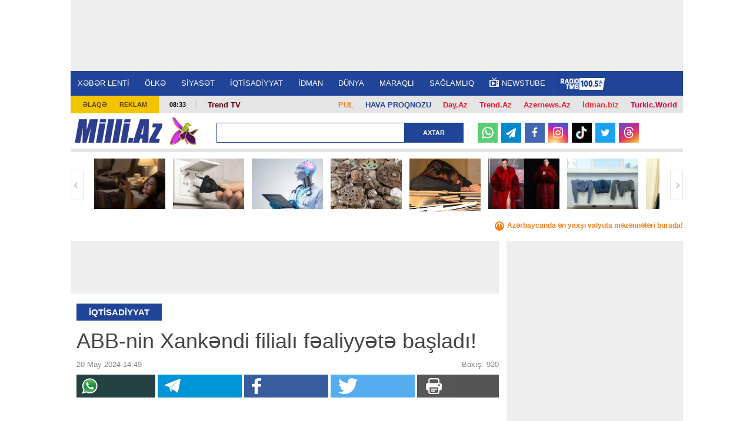

--- FILE ---
content_type: text/html; charset=UTF-8
request_url: https://news.milli.az/economy/1205590.html
body_size: 20539
content:
<!DOCTYPE html>
<html lang="az"  itemscope itemtype="http://schema.org/Article">
<head>
    <meta charset="UTF-8">
    <title>ABB-nin Xankəndi filialı fəaliyyətə başladı!</title>
            <meta name="description" content="Azərbaycanın ən son xəbərləri Milli.Az portalında. Bu günün ən vacib dünya xəbərləri və aktual hadisələri." />            <meta name="keywords" content="Azərbaycan xəbərləri, dünya xəbərləri, aktual hadisələr, bu günün xəbərləri." />    
    <meta name="viewport" content="width=device-width, initial-scale=1">
    <meta property="fb:app_id" content="1576993772574764"/>
    <link rel="icon" href="/favicon.ico" type="image/x-icon"/>
    <link rel="shortcut icon" href="/favicon.ico" type="image/x-icon"/>
    <link rel="stylesheet" href="/css/bootstrap.css" type="text/css"/>
    <link rel="stylesheet" href="/css/font-awesome/css/font-awesome.min.css" type="text/css"/>
    <link rel="stylesheet" href="/css/all.css?v1726138286"/>
    <link rel="stylesheet" href="/css/custom.min.css?v1734949854"/>
    <link rel="stylesheet" href="/css/jquery.mCustomScrollbar.min.css">
    <link rel="stylesheet" href="/mmenu/core/css/jquery.mmenu.css" type="text/css"/>


    <!--LiveInternet counter--><script>
    new Image().src = "https://counter.yadro.ru/hit?r"+
        escape(document.referrer)+((typeof(screen)=="undefined")?"":
            ";s"+screen.width+"*"+screen.height+"*"+(screen.colorDepth?
                screen.colorDepth:screen.pixelDepth))+";u"+escape(document.URL)+
        ";h"+escape(document.title.substring(0,150))+
        ";"+Math.random();</script><!--/LiveInternet-->    <!-- Google tag (gtag.js) -->
<script async src="https://www.googletagmanager.com/gtag/js?id=G-6LY6LM415X"></script>
<script>
    window.dataLayer = window.dataLayer || [];
    function gtag(){dataLayer.push(arguments);}
    gtag('js', new Date());

    gtag('config', 'G-6LY6LM415X');
</script>

    <!-- Yandex.Metrika counter -->
<script type="text/javascript" >
    (function(m,e,t,r,i,k,a){m[i]=m[i]||function(){(m[i].a=m[i].a||[]).push(arguments)};
        m[i].l=1*new Date();
        for (var j = 0; j < document.scripts.length; j++) {if (document.scripts[j].src === r) { return; }}
        k=e.createElement(t),a=e.getElementsByTagName(t)[0],k.async=1,k.src=r,a.parentNode.insertBefore(k,a)})
    (window, document, "script", "https://mc.yandex.ru/metrika/tag.js", "ym");

    ym(6875149, "init", {
        clickmap:true,
        trackLinks:true,
        accurateTrackBounce:true
    });
</script>
<!-- /Yandex.Metrika counter -->
    <script type="text/javascript" src="/js/jquery-2.1.4.min.js"></script>
    <link rel="canonical" href="https://news.milli.az/economy/1205590.html">
<meta name="robots" content="max-image-preview:large">
<meta name="twitter:card" content="summary_large_image">
<meta name="twitter:description" content="">
<meta name="twitter:title" content="ABB-nin Xankəndi filialı fəaliyyətə başladı!">
<meta itemprop="datePublished" content="2024-05-20T14:49:00+04:00">
<meta itemprop="dateCreated" content="2024-05-20T14:49:00+04:00">
<meta itemprop="dateModified" content="1970-01-01T04:00:00+04:00">
<meta itemprop="headline" content="ABB-nin Xankəndi filialı fəaliyyətə başladı!">
<meta itemprop="description" content="">
<meta name="lastmod" content="1970-01-01T04:00:00+04:00">
<meta name="pubdate" content="2024-05-20T14:49:00+04:00">
<meta property="og:title" content="ABB-nin Xankəndi filialı fəaliyyətə başladı!">
<meta property="og:description" content="">
<meta property="og:type" content="article">
<meta property="og:url" content="https://news.milli.az/economy/1205590.html">
<meta property="og:locale" content="az_AZ">
<meta property="og:site_name" content="Milli.Az">
<meta property="article:section" content="İqtisadiyyat">
<meta property="article:published_time" content="2024-05-20T14:49:00+04:00">
<link rel="stylesheet" href="/css/lightslider.min.css">
<link rel="stylesheet" href="/css/jquery.fancybox.min.css">
<meta name="twitter:image" content="https://news.milli.az/media/2024/05/20/1205590_1_(1).png">
<meta property="og:image" content="https://news.milli.az/media/2024/05/20/1205590_1_(1).png">
<meta property="og:image:width" content="800">
<meta property="og:image:height" content="600">
<meta itemprop="image" content="https://news.milli.az/media/2024/05/20/1205590_1_(1).png">
<meta itemprop="thumbnailUrl" content="https://news.milli.az/media/2024/05/20/600x450/1205590_1_(1).png">
<link rel="image_src" href="https://news.milli.az/media/2024/05/20/1205590_1_(1).png">
<link rel="alternate" type="application/rss+xml" title="İqtisadiyyat" href="https://www.milli.az/rss/economy.rss">
<script type="text/javascript">var news_ID = "1205590"; var share_URL = "https:\/\/news.milli.az\/economy\/1205590.html"; var share_TITLE = "ABB-nin Xank\u0259ndi filial\u0131 f\u0259aliyy\u0259t\u0259 ba\u015flad\u0131!"; var share_IMG_PATH = "https:\/\/news.milli.az\/media\/2024\/05\/20\/1205590_1_(1).png"; var share_DESC = ""; </script>



    <script async src="https://securepubads.g.doubleclick.net/tag/js/gpt.js"></script>
    <script>
        function getNavigator() {
            var _navigator = {};
            for (var i in navigator) _navigator[i] = navigator[i];
            return JSON.stringify(_navigator);
        }

        var slotUIDs = {};
        var slotTIMERS = {};
        var SECONDS_TO_WAIT_AFTER_VIEWABILITY = 30;

        window.googletag = window.googletag || {cmd: []};
        googletag.cmd.push(function () {
            googletag.pubads().addEventListener('slotVisibilityChanged',
                function (event) {
                    var slot = event.slot.getSlotElementId();
                    if (event.inViewPercentage >= 50 && slotTIMERS[slot] === undefined) {
                        slotTIMERS[slot] = setTimeout(function () {
                            slotTIMERS[slot] = undefined;
                            googletag.pubads().refresh([event.slot]);
                        }, SECONDS_TO_WAIT_AFTER_VIEWABILITY * 1000);
                    } else {
                        if (slotTIMERS[slot] !== 'undefined') {
                            clearTimeout(slotTIMERS[slot]);
                            slotTIMERS[slot] = undefined;
                        }
                    }
                }
            );

            googletag.defineSlot('/30175131/MILLI_Slot_Top_1000x120', [1000, 120], 'MILLI_Slot_Top_1000x120').addService(googletag.pubads());
            googletag.defineSlot('/30175131/MILLI_Slot_Vertical_01_240x400', [[240, 400],[300, 600]], 'Slot_Vertical_01_240x400').addService(googletag.pubads());
            googletag.defineSlot('/30175131/MILLI_Slot_Mobile_320x50', [[320, 50], [320, 100]], 'MILLI_Slot_Mobile_320x50').addService(googletag.pubads());
            googletag.defineSlot('/30175131/MILLI_Slot_Mobile_320x50_2', [[320, 50], [320, 100]], 'MILLI_Slot_Mobile_320x50_2').addService(googletag.pubads());
            googletag.defineSlot('/30175131/MILLI_Slot_Mobile_320x50_3', [[320, 50], [320, 100]], 'MILLI_Slot_Mobile_320x50_3').addService(googletag.pubads());
            googletag.defineSlot('/30175131/MILLI_Slot_Horizontal_01_728x90', [728, 90], 'Slot_Horizontal_01_728x90').addService(googletag.pubads());
            googletag.defineSlot('/30175131/MILLI_Slot_Horizontal_02_728x90', [728, 90], 'Slot_Horizontal_02_728x90').addService(googletag.pubads());
            googletag.defineSlot('/30175131/MILLI_Slot_Horizontal_03_728x90', [728, 90], 'Slot_Horizontal_03_728x90').addService(googletag.pubads());
            googletag.defineSlot('/30175131/MILLI_Slot_Horizontal_gundem_728x90', [728, 90], 'MILLI_Slot_Horizontal_gundem_728x90').addService(googletag.pubads());

            googletag.defineSlot('/30175131/MILLI_Slot_Vertical_02_240x400', [[240, 400],[300, 600]], 'Slot_Vertical_02_240x400').addService(googletag.pubads());
            googletag.defineSlot('/30175131/MILLI_Slot_Vertical_03_240x400', [[240, 400],[300, 600]], 'Slot_Vertical_03_240x400').addService(googletag.pubads());
            googletag.defineSlot('/30175131/MILLI_Slot_News_Body_01', [728, 90], 'MILLI_Slot_News_Body_01').addService(googletag.pubads());
            googletag.defineSlot("/30175131/MILLI_Slot_END_HTML", [1, 1], "MILLI_Slot_END_HTML").addService(googletag.pubads());
            googletag.defineSlot("/30175131/MILLI_Slot_END_HTML2", [1, 1], "MILLI_Slot_END_HTML2").addService(googletag.pubads());
            googletag.defineSlot("/30175131/MILLI_Slot_News_END_HTML", [1, 1], "MILLI_Slot_News_END_HTML").addService(googletag.pubads());
            googletag.defineSlot("/30175131/MILLI_Slot_News_END_HTML2", [1, 1], "MILLI_Slot_News_END_HTML2").addService(googletag.pubads());
            googletag.defineSlot('/30175131/Milli_Slot_Newspage_bottom_728x90', [728, 90], 'Milli_Slot_Newspage_bottom_728x90').addService(googletag.pubads());
            googletag.pubads().setTargeting('front_page', ['no']);
            googletag.pubads().setTargeting('M_Category', ['economy']);
            //googletag.pubads().enableSingleRequest();
            // googletag.pubads().collapseEmptyDivs();
            googletag.enableServices();
        });
    </script>

            <link rel="manifest" href="/manifest.json">
        <script src="https://cdn.onesignal.com/sdks/OneSignalSDK.js" async></script>
        <script>
            var OneSignal = window.OneSignal || [];
            OneSignal.push(["init", {
                appId: 'ea97e349-6bb4-4097-b995-cace5aeb47e6',
                autoRegister: true,
                persistNotification: false,
                //safari_web_id: 'web.onesignal.auto.412ff56c-6955-417a-b410-cc97b21af240',
                notifyButton: {
                    enable: false
                },
                welcomeNotification: {
                    disable: true
                }
            }]);
        </script>
    
<!--    <script async src="https://widget.svk-native.ru/js/loader.js"></script>-->
    <script src="https://cdn.gravitec.net/storage/330a0e76f2fca5241562ad80486ba3b2/client.js" async></script>

    <script>window.yaContextCb = window.yaContextCb || []</script>
    <script src="https://yandex.ru/ads/system/context.js" async></script>
</head>
<body>
<!-- Yandex.Metrika informer -->
<noscript><div><img src="https://mc.yandex.ru/watch/6875149" style="position:absolute; left:-9999px;" alt="" /></div></noscript>
<!-- /Yandex.Metrika counter --><div>
    <div id="fb-root"></div>

<div class="container">
    <header id="header" style="background-color: #fff;">
        <div class="ad-mobile">
    <div id='MILLI_Slot_Mobile_320x50' style='width:320px; min-height:100px;  text-align: center; margin-left: auto; margin-right: auto;background-color: #eee;'>
        <script type='text/javascript'>
            googletag.cmd.push(function () {
                googletag.display('MILLI_Slot_Mobile_320x50');
            });
        </script>
    </div>
</div>
        <div class="ad-back" style="z-index: 102; width: 1041px; height: 120px; top: 0; position: fixed; background-color: #eee; text-align: center; display: flex; justify-content: center; align-items: center;">
    <!--    <iframe src="/adv/MILLI_Slot_Top_1000x120.php?dfp_category=-->
    <!--&dfp_front_page=-->
    <!--" style="width:1000px; height: 120px; z-index: 300; border: none; margin: 0 0; padding: 0 0; overflow: hidden;"></iframe>-->
    <div id='MILLI_Slot_Top_1000x120' style='height:120px; width:1000px;'>
        <script type='text/javascript'>
            googletag.cmd.push(function () {
                googletag.display('MILLI_Slot_Top_1000x120');
            });
        </script>
    </div>
</div>
        <div class="nav-holder2" style="position: fixed; z-index: 100; width: 1041px; top: 120px; border-top: 1px solid #fff;">
            <div class="nav-section">
                <a href="#milli-menu" class="opener"></a>
                <nav id="milli-menu">
                    <ul>
                        <li>
                            <form action="/search.php" method="get" class="mm-search">
                                <input type="search" name="query" placeholder="Axtar...">
                            </form>
                        </li>
                        <li><a href="https://news.milli.az/">XƏBƏR LENTİ</a></li>
                        <li><a href="https://news.milli.az/country/">ÖLKƏ</a><ul><li><a href="https://news.milli.az/society/">Cəmiyyət</a></li><li><a href="https://news.milli.az/regional/">Bölgə xəbərləri</a></li><li><a href="https://news.milli.az/showbiz/">Şou-biznes</a></li><li><a href="https://news.milli.az/culture/">Mədəniyyət</a></li><li><a href="https://news.milli.az/rnotes/">Oxucu məktubları</a></li><li><a href="https://news.milli.az/weather/">Hava</a></li><li><a href="https://news.milli.az/crime/">Kriminal</a></li><li><a href="https://news.milli.az/incedent/">Hadisə</a></li><li><a href="https://news.milli.az/breynrinq/">Breyn Rinq</a></li></ul></li><li><a href="https://news.milli.az/politics/">SİYASƏT</a><ul><li><a href="https://news.milli.az/ipolitcs/">İç siyasət</a></li><li><a href="https://news.milli.az/elections/">Seçkilər</a></li><li><a href="https://news.milli.az/karabah/">Ermənistan-Azərbaycan münaqişəsi</a></li></ul></li><li><a href="https://news.milli.az/economy/">İQTİSADİYYAT</a><ul><li><a href="https://news.milli.az/oilgas/">Neft və qaz</a></li><li><a href="https://news.milli.az/exibitions/">Sərgilər</a></li><li><a href="https://news.milli.az/banklar/">Banklar</a></li></ul></li><li><a href="https://news.milli.az/sport/">İDMAN</a></li><li><a href="https://news.milli.az/world/">DÜNYA</a><ul><li><a href="https://news.milli.az/russia/">Rusiya</a></li><li><a href="https://news.milli.az/georgia/">Gürcüstan</a></li><li><a href="https://news.milli.az/armenia/">Ermənistan</a></li><li><a href="https://news.milli.az/turkey/">Türkiyə</a></li><li><a href="https://news.milli.az/iran/">İran</a></li><li><a href="https://news.milli.az/europ/">Avropa</a></li><li><a href="https://news.milli.az/amerika/">Amerika</a></li></ul></li><li><a href="https://news.milli.az/interest/">MARAQLI</a><ul><li><a href="https://news.milli.az/photos/">Fotosessiya</a></li><li><a href="https://news.milli.az/video/">Video</a></li><li><a href="https://news.milli.az/avto/">Avto</a></li><li><a href="https://news.milli.az/saglamqida/">Sağlam qida</a></li><li><a href="https://news.milli.az/kilinariya/">Kulinariya</a></li><li><a href="https://news.milli.az/seriallar/">Seriallar</a></li><li><a href="https://news.milli.az/dizayn/">Dizayn</a></li><li><a href="https://news.milli.az/hitech/">Texnologiya</a></li><li><a href="https://news.milli.az/elm/">Elm</a></li><li><a href="https://news.milli.az/mobilt/">Mobil telefon</a></li><li><a href="https://news.milli.az/horoscope/">Qoroskop</a></li><li><a href="https://news.milli.az/religion/">Din</a></li></ul></li><li><a href="https://news.milli.az/health/">SAĞLAMLIQ</a></li>                        <!--<li><a href="https://news.milli.az/tag/2606.html" style="font-weight: bold; color: #EE365D">DÇ-2018</a></li>-->
                        <li><a href="https://weather.day.az/az/" style="color:#FFF; font-weight: bold;">HAVA</a></li>
                    </ul>
                </nav>
                <nav id="nav">
                    <ul>
                        <li><a href="https://news.milli.az/">XƏBƏR LENTİ</a></li>
                        <li><a href="/country/">ÖLKƏ</a><ul><li><a href="/society/">Cəmiyyət</a></li><li><a href="/regional/">Bölgə xəbərləri</a></li><li><a href="/showbiz/">Şou-biznes</a></li><li><a href="/culture/">Mədəniyyət</a></li><li><a href="/rnotes/">Oxucu məktubları</a></li><li><a href="/weather/">Hava</a></li><li><a href="/crime/">Kriminal</a></li><li><a href="/incedent/">Hadisə</a></li><li><a href="/breynrinq/">Breyn Rinq</a></li></ul></li><li><a href="/politics/">SİYASƏT</a><ul><li><a href="/ipolitcs/">İç siyasət</a></li><li><a href="/elections/">Seçkilər</a></li><li><a href="/karabah/">Ermənistan-Azərbaycan münaqişəsi</a></li></ul></li><li><a href="/economy/">İQTİSADİYYAT</a><ul><li><a href="/oilgas/">Neft və qaz</a></li><li><a href="/exibitions/">Sərgilər</a></li><li><a href="/banklar/">Banklar</a></li></ul></li><li><a href="/sport/">İDMAN</a></li><li><a href="/world/">DÜNYA</a><ul><li><a href="/russia/">Rusiya</a></li><li><a href="/georgia/">Gürcüstan</a></li><li><a href="/armenia/">Ermənistan</a></li><li><a href="/turkey/">Türkiyə</a></li><li><a href="/iran/">İran</a></li><li><a href="/europ/">Avropa</a></li><li><a href="/amerika/">Amerika</a></li></ul></li><li><a href="/interest/">MARAQLI</a><ul><li><a href="/photos/">Fotosessiya</a></li><li><a href="/video/">Video</a></li><li><a href="/avto/">Avto</a></li><li><a href="/saglamqida/">Sağlam qida</a></li><li><a href="/kilinariya/">Kulinariya</a></li><li><a href="/seriallar/">Seriallar</a></li><li><a href="/dizayn/">Dizayn</a></li><li><a href="/hitech/">Texnologiya</a></li><li><a href="/elm/">Elm</a></li><li><a href="/mobilt/">Mobil telefon</a></li><li><a href="/horoscope/">Qoroskop</a></li><li><a href="/religion/">Din</a></li></ul></li><li><a href="/health/">SAĞLAMLIQ</a></li>                        <!--<li><a href="https://news.milli.az/tag/2606.html" style="font-weight: bold; color: #EE365D">DÇ-2018</a></li>-->
                        <li><a target="_blank" href="https://newstube.az/az/"><img src="//newstube.az/assets_new/images/daytube_link_icon.png" style="width: 16px; display: inline-block; margin: -6px 5px 0px 0;">NewsTube</a></li>
                        <li><a href="https://s39.myradiostream.com/:5458/listen.mp3" target="_blank"><img src="/images/radio_tmb.svg" style="height:20px; display: inline-block; margin: -5px 5px -5px 0;"></a></li>

                    </ul>
                </nav>
            </div>
        </div>

        <div class="info-panel2" style="margin-top: 163px;">
            <ul class="menu">
                <li><a href="/contacts.php">Əlaqə</a></li>
                <li><a href="/advertising.php">Reklam</a></li>
            </ul>
            <span class="time">08:33</span>
            <div class="text-holder">
                <p>
                    <span style="float:right; padding: 2px 10px; font-weight: bold; font-size: 13px;"><a style="color: #d6003f !important;" href="https://turkic.world/" target="_blank">Turkic.World</a></span>
                    <span style="float:right; padding: 2px 10px; font-weight: bold; font-size: 13px;"><a style="color: #ff2d2d !important;" href="https://www.idman.biz/az/" target="_blank">İdman.biz</a></span>
                    <span style="float:right; padding: 2px 10px; font-weight: bold; font-size: 13px;"><a style="color: #EE162D !important;" href="https://www.azernews.az" target="_blank">Azernews.Az</a></span>
                    <span style="float:right; padding: 2px 10px; font-weight: bold; font-size: 13px;"><a style="color: #EE162D !important;" href="https://az.trend.az" target="_blank">Trend.Az</a></span>
                    <span style="float:right; padding: 2px 10px; font-weight: bold; font-size: 13px;"><a style="color: #EE162D !important;" href="https://www.day.az" target="_blank">Day.Az</a></span>
                    <!--                    <span style="float:right; padding: 2px 10px; font-weight: bold; font-size: 13px;"><a style="color: #1f4498 !important;" href="https://avia.day.az/" target="_blank">AVİAREYSLƏR</a></span>-->
                    <span style="float:right; padding: 2px 10px; font-weight: bold; font-size: 13px;"><a style="color: #1f4498 !important;" href="https://weather.day.az/az/" target="_blank">HAVA PROQNOZU</a></span>
                    <span style="float:right; padding: 2px 10px; font-weight: bold; font-size: 13px;"><a style="color: #f48120 !important;" href="https://azn.day.az/az/" target="_blank">
                            <img src="https://azn.day.az/assets/favicon/favicon-16x16.png" style="width: 16px; display: inline-block; margin: 0 5px 0 0; display: none;">PUL</a>
                    </span>
                   <!--<span style="float:right; margin-top: -7px; padding: 9px 10px; font-size: 13px; background-color: #81b916; font-weight: bold; ">
                       <a style="color: #FFF !important;" href="https://ramazan.milli.az/" target="_blank"><i class="fa fa-moon-o"></i> RAMAZAN</a>
                   </span> -->
                   <!--                    <span style="float:left; padding: 0 10px; font-weight: bold; font-size: 13px;"">-->
                    <!--                        <a href="https://news.milli.az/tag/2493.html" target="_blank" style="color: #EE162D !important;" >-->
                    <!--                            Gimnastika-->
                    <!--                        </a>-->
                    <!--                    </span>-->

                    <!--                    <span style="float:left; padding: 0 10px; font-weight: bold; font-size: 13px; line-height: 17px;">-->
                    <!--                        <a href="https://news.milli.az/tag/3331.html" target="_blank" style="color: #EE162D !important;">-->
                    <!--                            POLİTŞOU-->
                    <!--                        </a>-->
                    <!--                    </span>-->
                    <span style="float:left; padding: 0 10px; font-weight: bold; font-size: 13px; line-height: 17px;">
                      <a href="https://www.youtube.com/user/TRENDNews2011" target="_blank" style="color: #5f060b !important; ">Trend TV</a>
                              </span>
                    <!--                    <span style="float:left; padding: 0 10px; font-weight: bold; font-size: 13px; line-height: 17px;">-->
                    <!--                      <a href="https://news.milli.az/tag/3439.html" target="_blank" style="color: #5f060b !important; ">QƏLƏBƏNİN XRONİKASI</a>-->
                    <!--                              </span>-->
                </p>
            </div>
        </div>

        <div class="logo-holder2">
            <div class="logo-frame" style="margin: 0 50px 0 0;">
                <strong class="logo"><a href="https://www.milli.az/">Milli.AZ</a></strong>


                <style>
                    .logo-frame {
                        position: relative;
                    }

                    .icon {
                        position: absolute;
                        width: 50px;
                        top: -5px;
                        right: -60px;
                    }
                </style>
                                    <img src="/images/icon04122020_256.png" class="icon" alt="">
                


                            </div>

            <form action="/search.php" class="search-form3" method="get" style="width: 420px;">
                <fieldset>
                    <input type="text" class="text" name="query" style="width: 320px;">
                    <input type="submit" value="Axtar">
                </fieldset>
            </form>

            <!--            <ul class="social-networks">-->
            <!--                <li><a target="_blank" href="https://www.facebook.com/MilliAz" class="facebook">Facebook</a></li>-->
            <!--                <li><a target="_blank" href="https://twitter.com/MilliAz" class="twitter">Twitter</a></li>-->
            <!--                <li><a target="_blank" href="https://vk.com/id210129428" class="vkontakte">VKontakte</a></li>-->
            <!--                <li><a target="_blank" href="https://www.instagram.com/milli.az.resmi/" class="instagram">Instagram</a></li>-->
            <!--                <li><a target="_blank" href="https://www.youtube.com/user/milliaz2010" class="youtube">Youtube</a></li>-->
            <!--            </ul>-->

            <ul class="social-networks-new">
                <li class="whatsapp"><a target="_blank" href="https://whatsapp.com/channel/0029Va8ZTm18qIzm6WlK4V30" >
                        <svg version="1.1" style="height: 20px; margin-top: 6px;" xmlns="http://www.w3.org/2000/svg" xmlns:xlink="http://www.w3.org/1999/xlink" x="0px" y="0px"
                             viewBox="0 0 24 24" enable-background="new 0 0 24 24" xml:space="preserve">
<g id="XMLID_468_">
    <path id="XMLID_469_" fill="#FFFFFF" d="M17.76,13.79c-0.05-0.02-1.8-0.88-2.11-1c-0.13-0.05-0.26-0.09-0.41-0.09
		c-0.24,0-0.43,0.12-0.59,0.35c-0.17,0.26-0.7,0.88-0.87,1.06c-0.02,0.02-0.05,0.05-0.07,0.05c-0.02,0-0.29-0.11-0.37-0.15
		c-1.88-0.82-3.3-2.78-3.5-3.11c-0.03-0.05-0.03-0.07-0.03-0.07c0.01-0.03,0.07-0.09,0.1-0.12c0.1-0.09,0.2-0.22,0.3-0.34
		c0.05-0.06,0.09-0.11,0.14-0.17c0.14-0.17,0.21-0.3,0.28-0.45l0.04-0.08c0.18-0.36,0.03-0.67-0.02-0.77
		c-0.04-0.08-0.78-1.87-0.86-2.05C9.62,6.42,9.37,6.21,9.02,6.21c-0.03,0,0,0-0.13,0.01C8.72,6.22,7.83,6.34,7.43,6.59
		C7.01,6.85,6.3,7.69,6.3,9.18c0,1.33,0.85,2.59,1.21,3.07c0.01,0.01,0.03,0.04,0.05,0.07c1.39,2.03,3.13,3.54,4.89,4.24
		c1.69,0.68,2.5,0.76,2.95,0.76c0,0,0,0,0,0c0.19,0,0.35-0.02,0.48-0.03l0.09-0.01c0.59-0.05,1.87-0.72,2.16-1.53
		c0.23-0.64,0.29-1.34,0.14-1.59C18.17,13.99,17.99,13.9,17.76,13.79z"/>
    <path id="XMLID_470_" fill="#FFFFFF" d="M12.21,0C5.71,0,0.42,5.25,0.42,11.7c0,2.09,0.56,4.13,1.62,5.92l-2.02,5.97
		c-0.04,0.11-0.01,0.23,0.07,0.32C0.15,23.97,0.23,24,0.31,24c0.03,0,0.06,0,0.09-0.01l6.23-1.98c1.7,0.91,3.63,1.39,5.58,1.39
		c6.5,0,11.79-5.25,11.79-11.7C24,5.25,18.71,0,12.21,0z M12.21,20.96c-1.83,0-3.61-0.53-5.14-1.53c-0.05-0.03-0.11-0.05-0.17-0.05
		c-0.03,0-0.06,0-0.09,0.01l-3.12,0.99l1.01-2.97c0.03-0.1,0.02-0.2-0.04-0.28c-1.16-1.59-1.78-3.47-1.78-5.43
		c0-5.11,4.19-9.26,9.34-9.26c5.15,0,9.34,4.16,9.34,9.26C21.55,16.81,17.36,20.96,12.21,20.96z"/>
</g>
</svg>
                    </a></li>
                <li class="telegram"><a target="_blank" href="https://t.me/milli_az"><i class="icon-paper-plane"></i></a></li>
                <li class="facebook"><a target="_blank" href="https://www.facebook.com/milliazxeber"><i class="icon-facebook"></i></a></li>
                <li class="instagram"><a target="_blank" href="https://www.instagram.com/milli.az.resmi/"><i class="icon-instagram"></i></a></li>
                <li class="tiktok"><a target="_blank" href="https://www.tiktok.com/@milli.az_official">
                        <svg version="1.1" style="height: 22px; margin-top: 6px;" xmlns="http://www.w3.org/2000/svg" xmlns:xlink="http://www.w3.org/1999/xlink" x="0px" y="0px"
                             viewBox="0 0 21.23 24" enable-background="new 0 0 21.23 24" xml:space="preserve">
<g>
    <path fill="#25F4EE" d="M8.27,9.45V8.52C7.95,8.47,7.62,8.44,7.29,8.43c-3.18-0.01-6,2.06-6.95,5.09
		c-0.96,3.03,0.17,6.34,2.78,8.16c-1.96-2.09-2.5-5.14-1.39-7.78C2.85,11.25,5.41,9.51,8.27,9.45L8.27,9.45z"/>
    <path fill="#25F4EE" d="M8.45,20.05c1.78,0,3.24-1.4,3.32-3.18V1h2.9c-0.06-0.33-0.09-0.67-0.08-1h-3.96v15.84
		c-0.07,1.79-1.53,3.2-3.32,3.2c-0.53,0-1.06-0.14-1.53-0.38C6.39,19.53,7.38,20.04,8.45,20.05z M20.08,6.39V5.5
		c-1.07,0-2.11-0.31-3-0.9C17.86,5.5,18.91,6.13,20.08,6.39z"/>
    <path fill="#FE2C55" d="M17.08,4.6c-0.87-1-1.36-2.28-1.36-3.6h-1.06C14.94,2.48,15.81,3.78,17.08,4.6z M7.29,12.4
		c-1.53,0.01-2.85,1.05-3.21,2.54s0.33,3.02,1.68,3.73c-1.08-1.48-0.74-3.56,0.74-4.64c0.57-0.41,1.25-0.63,1.95-0.63
		c0.33,0,0.66,0.06,0.98,0.15V9.52C9.1,9.47,8.78,9.45,8.45,9.44H8.27v3.07C7.95,12.42,7.62,12.39,7.29,12.4L7.29,12.4z"/>
    <path fill="#FE2C55" d="M20.08,6.39v3.07c-1.97,0-3.9-0.63-5.5-1.79v8.06C14.57,19.74,11.31,23,7.29,23
		c-1.49,0-2.95-0.46-4.17-1.32c2.04,2.19,5.2,2.91,7.99,1.82c2.78-1.09,4.61-3.78,4.61-6.77V8.69c1.6,1.15,3.53,1.77,5.5,1.76V6.51
		C20.84,6.51,20.46,6.47,20.08,6.39z"/>
    <path fill="#FFFFFF" d="M14.58,15.72V7.67c1.6,1.15,3.53,1.77,5.5,1.76V6.36c-1.17-0.25-2.22-0.87-3-1.76
		c-1.27-0.82-2.14-2.12-2.41-3.6h-2.9v15.87c-0.06,1.42-1.01,2.64-2.36,3.05c-1.36,0.41-2.82-0.08-3.65-1.23
		c-1.35-0.71-2.04-2.25-1.68-3.73s1.69-2.53,3.21-2.54c0.33,0,0.66,0.05,0.98,0.15V9.5c-2.88,0.05-5.46,1.8-6.58,4.45
		c-1.12,2.66-0.56,5.72,1.43,7.81C4.35,22.59,5.8,23.03,7.29,23C11.31,23,14.57,19.74,14.58,15.72L14.58,15.72z"/>
</g>
</svg>
                    </a></li>
                <li class="twitter"><a target="_blank" href="https://twitter.com/MilliAz"><i class="icon-twitter"></i></a></li>
                <li class="threads"><a target="_blank" href="https://www.threads.net/@milli.az.resmi">
                        <svg style="height: 19px; margin-top: 5px;" aria-label="Threads" fill="none" height="100%" role="img" viewBox="0 0 192 192" width="100%" xmlns="http://www.w3.org/2000/svg"><path fill="#FFF" d="M141.537 88.9883C140.71 88.5919 139.87 88.2104 139.019 87.8451C137.537 60.5382 122.616 44.905 97.5619 44.745C97.4484 44.7443 97.3355 44.7443 97.222 44.7443C82.2364 44.7443 69.7731 51.1409 62.102 62.7807L75.881 72.2328C81.6116 63.5383 90.6052 61.6848 97.2286 61.6848C97.3051 61.6848 97.3819 61.6848 97.4576 61.6855C105.707 61.7381 111.932 64.1366 115.961 68.814C118.893 72.2193 120.854 76.925 121.825 82.8638C114.511 81.6207 106.601 81.2385 98.145 81.7233C74.3247 83.0954 59.0111 96.9879 60.0396 116.292C60.5615 126.084 65.4397 134.508 73.775 140.011C80.8224 144.663 89.899 146.938 99.3323 146.423C111.79 145.74 121.563 140.987 128.381 132.296C133.559 125.696 136.834 117.143 138.28 106.366C144.217 109.949 148.617 114.664 151.047 120.332C155.179 129.967 155.42 145.8 142.501 158.708C131.182 170.016 117.576 174.908 97.0135 175.059C74.2042 174.89 56.9538 167.575 45.7381 153.317C35.2355 139.966 29.8077 120.682 29.6052 96C29.8077 71.3178 35.2355 52.0336 45.7381 38.6827C56.9538 24.4249 74.2039 17.11 97.0132 16.9405C119.988 17.1113 137.539 24.4614 149.184 38.788C154.894 45.8136 159.199 54.6488 162.037 64.9503L178.184 60.6422C174.744 47.9622 169.331 37.0357 161.965 27.974C147.036 9.60668 125.202 0.195148 97.0695 0H96.9569C68.8816 0.19447 47.2921 9.6418 32.7883 28.0793C19.8819 44.4864 13.2244 67.3157 13.0007 95.9325L13 96L13.0007 96.0675C13.2244 124.684 19.8819 147.514 32.7883 163.921C47.2921 182.358 68.8816 191.806 96.9569 192H97.0695C122.03 191.827 139.624 185.292 154.118 170.811C173.081 151.866 172.51 128.119 166.26 113.541C161.776 103.087 153.227 94.5962 141.537 88.9883ZM98.4405 129.507C88.0005 130.095 77.1544 125.409 76.6196 115.372C76.2232 107.93 81.9158 99.626 99.0812 98.6368C101.047 98.5234 102.976 98.468 104.871 98.468C111.106 98.468 116.939 99.0737 122.242 100.233C120.264 124.935 108.662 128.946 98.4405 129.507Z"></path></svg>
                    </a></li>
<!--                <li class="youtube"><a target="_blank" href="https://www.youtube.com/user/milliaz2010"><i class="icon-youtube"></i></a></li>-->
            </ul>
        </div>

        <div class="gallery-holder">
    <a href="#" class="btn-prev">Geri</a>
    <a href="#" class="btn-next">İrəli</a>
    <div class="mask">
        <ul class="slideset">
                            <li>
                    <a href="https://news.milli.az/hitech/1311471.html" target="_blank">
                        <img src="https://news.milli.az/media/2025/12/30/250x178/gece_telefon_qadin.jpg" alt="Gizli mesajlaşlar üçün istifadə edilir amma hər kəs bilmir...">
                        <span class="text">Gizli mesajlaşlar üçün istifadə edilir amma hər kəs bilmir...</span>
                    </a>
                </li>
                            <li>
                    <a href="https://news.milli.az/hitech/1311435.html" target="_blank">
                        <img src="https://news.milli.az/media/2025/10/27/250x178/tok_elektrik_razetka_(1).jpg" alt="Bu cihaz söndürülsə də, &amp;quot;pul yazır&amp;quot; - Hamının evində var">
                        <span class="text">Bu cihaz söndürülsə də, &quot;pul yazır&quot; - Hamının evində var</span>
                    </a>
                </li>
                            <li>
                    <a href="https://news.milli.az/world/1311397.html" target="_blank">
                        <img src="https://news.milli.az/media/2026/01/15/250x178/1311397.jpg" alt="Robotlar həkimləri əvəz edəcək? - Elon Musk tibb təhsili almamağa çağırdı">
                        <span class="text">Robotlar həkimləri əvəz edəcək? - Elon Musk tibb təhsili almamağa çağırdı</span>
                    </a>
                </li>
                            <li>
                    <a href="https://news.milli.az/world/1311505.html" target="_blank">
                        <img src="https://news.milli.az/media/2026/01/15/250x178/1311505.jpg" alt="Balıqçının soxulcan axtarışı tarixi dəyişdirdi: 2500 illik nadir tapıntı">
                        <span class="text">Balıqçının soxulcan axtarışı tarixi dəyişdirdi: 2500 illik nadir tapıntı</span>
                    </a>
                </li>
                            <li>
                    <a href="https://news.milli.az/health/1311464.html" target="_blank">
                        <img src="https://news.milli.az/media/233x173c/n/elnur/04/7/yorgun_telebe_02.jpg" alt="İllərlə sirr qalan xəstəliyin səbəbi üzə çıxdı">
                        <span class="text">İllərlə sirr qalan xəstəliyin səbəbi üzə çıxdı</span>
                    </a>
                </li>
                            <li>
                    <a href="https://news.milli.az/showbiz/1311531.html" target="_blank">
                        <img src="https://news.milli.az/media/2026/01/16/250x178/1311531.jpg" alt="Serenay Sarıkayanın 425 minlik kürkü">
                        <span class="text">Serenay Sarıkayanın 425 minlik kürkü</span>
                    </a>
                </li>
                            <li>
                    <a href="https://news.milli.az/health/1311378.html" target="_blank">
                        <img src="https://news.milli.az/media/2026/01/15/250x178/1311378(9).jpg" alt="Evdə etdiyiniz bu səhv astmaya səbəb olur – DİQQƏT">
                        <span class="text">Evdə etdiyiniz bu səhv astmaya səbəb olur – DİQQƏT</span>
                    </a>
                </li>
                            <li>
                    <a href="https://news.milli.az/society/1311527.html" target="_blank">
                        <img src="https://news.milli.az/media/2025/07/23/250x178/qadin_memur_2025.png" alt="Azərbaycanın ən gənc rektoru - &lt;span class=&quot;color_red&quot;&gt;FOTO&lt;/span&gt;">
                        <span class="text">Azərbaycanın ən gənc rektoru - <span class="color_red">FOTO</span></span>
                    </a>
                </li>
                            <li>
                    <a href="https://news.milli.az/interest/1311519.html" target="_blank">
                        <img src="https://news.milli.az/media/2026/01/16/250x178/1311519.jpg" alt="Hər şey bir sual ilə başladı: 300 manat ilə 5 ildə milyonçu oldular">
                        <span class="text">Hər şey bir sual ilə başladı: 300 manat ilə 5 ildə milyonçu oldular</span>
                    </a>
                </li>
                            <li>
                    <a href="https://news.milli.az/society/1310909.html" target="_blank">
                        <img src="https://news.milli.az/media/2017/12/17/250x178/horoscope_38947r7366364564.jpg" alt="Günün qoroskopu: Uğurlu nəticələr mümkündür, amma hər addım planlı olmalıdır">
                        <span class="text">Günün qoroskopu: Uğurlu nəticələr mümkündür, amma hər addım planlı olmalıdır</span>
                    </a>
                </li>
                            <li>
                    <a href="https://news.milli.az/sport/1311502.html" target="_blank">
                        <img src="https://news.milli.az/media/2024/03/05/250x178/ferid_qayibov_0256.jpg" alt="Nazir Elşən Hüseynova yüksək vəzifə verdi - &lt;span class=&quot;color_red&quot;&gt;FOTO&lt;/span&gt;">
                        <span class="text">Nazir Elşən Hüseynova yüksək vəzifə verdi - <span class="color_red">FOTO</span></span>
                    </a>
                </li>
                            <li>
                    <a href="https://news.milli.az/showbiz/1311500.html" target="_blank">
                        <img src="https://news.milli.az/media/2026/01/15/250x178/1311500.png" alt="Məşhur seriallar cərimələndi">
                        <span class="text">Məşhur seriallar cərimələndi</span>
                    </a>
                </li>
                            <li>
                    <a href="https://news.milli.az/society/1311498.html" target="_blank">
                        <img src="https://news.milli.az/media/2022/11/01/250x178/1667322189_1667321406_palatka.jpg" alt="Avtomobildə boğularaq ölən əmi və qardaşı oğlunun &lt;span class=&quot;color_red&quot;&gt;FOTOsu&lt;/span&gt;">
                        <span class="text">Avtomobildə boğularaq ölən əmi və qardaşı oğlunun <span class="color_red">FOTOsu</span></span>
                    </a>
                </li>
                            <li>
                    <a href="https://news.milli.az/showbiz/1311483.html" target="_blank">
                        <img src="https://news.milli.az/media/2026/01/15/250x178/1311483.png" alt="Oktay Kaynarca &amp;quot;Kim Milyoner Olmak İster&amp;quot;dən ayrılır?">
                        <span class="text">Oktay Kaynarca &quot;Kim Milyoner Olmak İster&quot;dən ayrılır?</span>
                    </a>
                </li>
                            <li>
                    <a href="https://news.milli.az/crime/1311479.html" target="_blank">
                        <img src="https://news.milli.az/media/2026/01/15/250x178/1311479.jpg" alt="Sevgilisi ilə birgə ərinin qətlində ittiham edilir - “Ömürlük cəza da versələr, peşman olan deyiləm&amp;quot;">
                        <span class="text">Sevgilisi ilə birgə ərinin qətlində ittiham edilir - “Ömürlük cəza da versələr, peşman olan deyiləm&quot;</span>
                    </a>
                </li>
                            <li>
                    <a href="https://news.milli.az/world/1311395.html" target="_blank">
                        <img src="https://news.milli.az/media/2026/01/15/250x178/1311395(2).png" alt="30 il sonra saxlanıldı - Gözünü bağlayıb FOTO çəkdirdilər">
                        <span class="text">30 il sonra saxlanıldı - Gözünü bağlayıb FOTO çəkdirdilər</span>
                    </a>
                </li>
                    </ul>
    </div>
</div>        <div class="ad-text_line" style="padding-top: 0; display: flex; justify-content: space-between;">
<!--
           <div style="margin-top: 3px; width:auto; margin: 0 0 0 0;">
               <a href="https://ramazan.milli.az/az/" target="_blank" style="color: #76ab0e; font-size:14px; font-weight: bold; text-decoration: none;"><i class="fa fa-moon-o"></i> Ramazan ayının təqvimi</a>
           </div>
-->
           <!--<div style="margin-top: 3px; width:auto; margin: 0 0 0 0;">
               <iframe src="/adv/DAY_Text_Adv_1.html?v6" width="330" height="18" frameborder="0" scrolling="no" marginwidth="0" marginheight="0" border="0" style="background-color: transparent; margin-left: 0px; margin-right: 0;"></iframe>
           </div>-->
            <!-- <div style="margin-top: 3px; width:auto; margin: 0 0 0 0;">
                <iframe src="/adv/DAY_Text_Adv_2.html?v3" width="330" height="18" frameborder="0" scrolling="no" marginwidth="0" marginheight="0" border="0" style="border:none; background-color: transparent; margin: 0 5px;"></iframe>
            </div> -->
            <!--            <div style="width:auto; margin: 3px 15px 0 0;">-->
            <!--                <a href="https://news.milli.az/tag/3232.html" target="_blank" style="line-height: 26px; color: #f22; font-size:12px; font-weight: bold; text-decoration: none;">PREZİDENT. MÜSTƏQİLLİK. TƏHLÜKƏSİZLİK. RİFAH</a>-->
            <!--            </div>-->
            <div style="width:auto; margin: 0;">
                <!--<a href="https://new.day.az/" target="_blank" style="line-height: 26px; display: inline-block; color: #1d88db; font-size:12px; font-weight: bold; text-decoration: none;" class="color-change">
                    НОВЫЙ САЙТ DAY.AZ. КЛИКНИ, ПРОТЕСТИРУЙ!
                </a>-->
            </div>

            <div style="width:auto; margin: 0;">
                <a href="https://azn.day.az/az/" target="_blank" style="color: #f48120; font-size:12px; font-weight: bold; text-decoration: none; line-height: 26px;"><img alt="azn" src="https://azn.day.az/assets/favicon/favicon-16x16.png"
                                                                                                                                                                           style="width: 16px; display: inline-block; margin: 0 5px 0 0;">Azərbaycanda
                    ən yaxşı valyuta məzənnələri burada!</a>
            </div>
        </div>
    </header>
    <script>
        var rData = {isAjax: 1, ts: 0};
        var content_url = '/latest.php';
    </script>
    <div id="main">
        <div class="twocol">
            <div id="content">
                    <div class="ad-holder">
        <div id="Slot_Horizontal_01_728x90" style="height:90px; width:728px; background-color: #eee;">
            <script type='text/javascript'>
                googletag.cmd.push(function () {
                    googletag.display('Slot_Horizontal_01_728x90');
                });
            </script>
        </div>
    </div>
                <div class="quiz-holder">
    <span class="category">İqtisadiyyat</span>
    <h1>ABB-nin Xankəndi filialı fəaliyyətə başladı!</h1>
    <div class="date-info">20 May 2024 14:49</div>
    <div class="view-info">
                Baxış: 920    </div>
    <ul class="share-list">
    <li id="WhatsApp_btn" class=""><a href="javascript:void(0);" data-action="share/whatsapp/share" class="wa" onclick="Share.whatsapp(share_TITLE, share_URL);">
            <img src="/images/share_btn_wa.png" alt="Share on WhatsApp"></a></li>
    <li id="Telegram_btn" class=""><a href="javascript:void(0);" class="tg" onclick="Share.telegram(share_TITLE, share_URL);">
            <img src="/images/share_btn_tg.png" alt="Share on Telegram"></a></li>              
    <li><a href="javascript:void(0);" class="fb" onclick="Share.facebook(share_URL, share_TITLE, share_IMG_PATH, share_DESC)">
            <img src="/images/share_btn_fb.png" alt="Share on Facebook"></a></li>
    <li><a href="javascript:void(0);" class="tw" onclick="Share.twitter(share_URL, share_TITLE)">
            <img src="/images/share_btn_tw.png" alt="Share on Twitter"></a></li>
    <!--<li><a href="javascript:void(0);" class="vk" onclick="Share.vkontakte(share_URL, share_TITLE, share_IMG_PATH, share_DESC)">
            <img src="/images/share_btn_vk.png" alt="Share on Vkontakte"></a></li>-->
    <!--<li><a href="javascript:void(0);" class="ok" onclick="Share.odnoklassniki(share_URL, share_DESC)">
            <img src="/images/share_btn_ok.png" alt="Share on Odnoklassniki"></a></li>-->
    <li class="hidden-xs hidden-mobile"><a href="/news_print.php?news_id=1205590" class="print" target="_blank">
            <img src="/images/share_btn_print.png" alt="Print"></a></li>
</ul>
<!--<script>
    if (/Android|webOS|iPhone|iPad|iPod|BlackBerry|IEMobile|Opera Mini/i.test(navigator.userAgent)) {
        $('#WhatsApp_btn').removeClass('hidden');
        $('#Telegram_btn').removeClass('hidden');
    }
</script>-->            <img class="content-img" src="https://news.milli.az/media/2024/05/20/1205590_1_(1).png" alt="">
        <span class="img-title"></span>
            <a href="https://onlinekredit.vtb.az/cash-loan/?utm_source=pr&utm_medium=promo&utm_campaign=milliaz_nagd_kredit  "
   target="_blank"
   style="display: block; font-weight: bold; font-size: 14px; color: #a50015; margin-top: 0; margin-bottom: 15px;">
    VTB-də minimal faiz dərəcəsi ilə nağd kredit 10.49%-dən
</a>
                <div class="tags_list">
            <!--<h4>Məqalədə:</h4>-->
                            <a href="/tag/2596.html">#BANKLAR</a>
                    </div>
        <div class="clear"></div>
    


        <div class="article_text" itemprop="articleBody">
        <p>Azərbaycanın ərazi bütövlüyünün bərpasından sonra Xankəndidə ilk bank filialının açılışı olub. ABB-nin yeni yaradılmış Xankəndi filialı müştərilərinə xidmət göstərməyə başlayıb. Bankın yeni inkişaf konseptinə uyğun qurularaq müasir bankçılıq texnologiyaları ilə təchiz edilən filial binası Xankəndi şəhərinin mərkəzində yerləşir.</p>
<p>Qarabağda fəaliyyət göstərən bizneslərin, fərdi müştərilərin universal maliyyə xidmətləri ilə bağlı bütün ehtiyaclarının təmin edilməsi üçün burada hər cür şərait var. Müştərilər ABB-nin başqa xidmət ofislərində olduğu kimi, Xankəndi filialında da müxtəlif növ kredit, kassa-hesablaşma əməliyyatları, əmanətlər, pul köçürmələri, ödəniş kartlarının sifarişi, nağd valyuta ilə əməliyyatlar və s. bu kimi çeşidli xidmətlərdən faydalana bilərlər.</p>
<p>İşğaldan azad edildikdən sonra hazırda genişmiqyaslı bərpa-quruculuq tədbirləri həyata keçirilən Qarabağın dirçəlişində, regionda böyük iqtisadi layihələrin reallaşdırılmasında, o cümlədən kiçik və orta biznesin inkişafında ABB-nin Xankəndi filialı mühüm rol oynayacaq.</p>
<p>Bank Xankəndi filialını qurarkən maraqlı bir məqamı da diqqətdə saxlayıb. Qarabağ və Şərqi Zəngəzurun yaşıl artım zonası elan edilməsi nəzərə alınaraq Xankəndi filialının binası buna uyğun qurulub. Binanın damında Günəş panelləri yerləşdirilib. Xankəndi filialının fasadı və reklam lövhələri bərpa olunan enerji ilə işıqlandırılacaq.</p>
<p>ABB-nin İdarə Heyətinin sədri Abbas İbrahimov bildirib: &quot;Bu ABB-nin 32 illik tarixinin ən mühüm hadisələrindəndir. Həsrətini çəkdiyimiz torpaqlarımızda iqtisadiyyatımız dirçəlir, Qarabağ, Şərqi Zəngəzur yaşıl artım zonası kimi həyatının yeni dönəminə daxil olur. Qürur duyuruq ki, bu inkişaf prosesində ABB olaraq biz də varıq və azad yurdlarımızın dirçəlişinə töhfələr veririk&quot;.</p>
<p>ABB-nin müasir, faydalı və universal məhsul və xidmətləri barədə məlumatları Bankın filial və şöbələrindən, https://abb-bank.az/ rəsmi internet səhifəsindən və ya 937 nömrəli Məlumat Mərkəzindən, həmçinin rəsmi Facebook səhifəsindən əldə etmək olar.</p>    </div>


            <h4>Məqaləyə dair fotomateriallar:</h4>
        <div class="article-gallery">
            <ul class="images-list">
                                    <li data-src="https://news.milli.az/media/2024/05/20/1205590_(2).jpg"
                        data-fancybox="1205590">
                        <img src="https://news.milli.az/media/2024/05/20/1205590_(2).jpg" alt="">
                    </li>
                                    <li data-src="https://news.milli.az/media/2024/05/20/1205590_1_(1).png"
                        data-fancybox="1205590">
                        <img src="https://news.milli.az/media/2024/05/20/1205590_1_(1).png" alt="">
                    </li>
                                    <li data-src="https://news.milli.az/media/2024/05/20/1205590_(1).jpg"
                        data-fancybox="1205590">
                        <img src="https://news.milli.az/media/2024/05/20/1205590_(1).jpg" alt="">
                    </li>
                                    <li data-src="https://news.milli.az/media/2024/05/20/1205590_1_(2).png"
                        data-fancybox="1205590">
                        <img src="https://news.milli.az/media/2024/05/20/1205590_1_(2).png" alt="">
                    </li>
                            </ul>
            <ul class="thumbs-list">
                                    <li>
                        <img src="https://news.milli.az/media/2024/05/20/1205590_(2).jpg" alt="" style="width: 238px">
                    </li>
                                    <li>
                        <img src="https://news.milli.az/media/2024/05/20/1205590_1_(1).png" alt="" style="width: 200px">
                    </li>
                                    <li>
                        <img src="https://news.milli.az/media/2024/05/20/1205590_(1).jpg" alt="" style="width: 228px">
                    </li>
                                    <li>
                        <img src="https://news.milli.az/media/2024/05/20/1205590_1_(2).png" alt="" style="width: 200px">
                    </li>
                            </ul>
        </div>
        <!--                <div class="photo-holder">-->
        <!--                    <ul class="photo-list2">-->
        <!--                        -->        <!--                            <li><a href="--><!--"><img src="--><!--" alt="--><!--"></a></li>-->
        <!--                        -->        <!--                    </ul>-->
        <!--                </div>-->
    


    
    
    <div class="social-banner"><a target="_blank" href="https://www.facebook.com/milliazxeber"><img src="/images/facebook-icon.png"> Digər maraqlı xəbərlər Milli.Az-ın Facebook səhifəsində.</a></div>
    <div class="social-banner"><a target="_blank" href="https://t.me/milli_az"><img src="/images/telegram-icon.png"> Bizi "Telegram"da izləyin.</a></div>
    <div class="social-banner"><a target="_blank" href="https://wa.me/994102288495"><img src="/images/whatsapp-icon.png"> Şahidi olduğunuz hadisələri çəkib bizə göndərin!</a></div>

    
    


    <div class="like-holder">
    <div class="social_button_fb">
        <div class="fb-like" data-href="" data-layout="button_count" data-action="recommend" data-show-faces="false" data-share="false"></div>
    </div>
</div>





        <!--<div class="adv need-money">
        <a href="https://booking.day.az/" target="_blank">
            ƏN UCUZ AVIABİLETLƏR!
        </a>
    </div>-->
    <!--<div class="adv need-money">
        <a href="https://www.money.az/credits" target="_blank">-->
    <!--<img alt="pul lazimdir?" src="/adv/pul_lazimdir.jpg">-->
    <!--Pul lazımdır?
</a>
</div>-->
    

    
    <div class="news-bottom-adv-wrapper">
        <div class="adv-left">
            <!--<a href="https://booking.day.az/" target="_blank">
                Ən ucuz aviabiletlər!
            </a>-->
        </div>
        <div class="adv-right">
            <!--<a href="https://barter.az/categories/4" target="_blank">
                <img src="/adv/barteraz_14092020.png" alt="barter.az" style="width: 60%;">
            </a>-->
            <!--<iframe scrolling="no" style="border: none; overflow: hidden; width: 330px; height: 45px;" src="//milli.az/barter.az.adv.html"></iframe>-->
        </div>
    </div>

    <!--    <script type="text/javascript" src="/orphus/orphus.js"></script>
        <div style="color:#af0000;font-size:12px; font-weight:bold;padding:8px 0px 8px 0px;"><a href="//orphus.ru" id="orphus" target="_blank"><img alt="Система Orphus" src="/orphus/orphus.gif" border="0" /></a> * Mətndə orfoqrafik səhv aşkar etdinizsə, səhv olan hissəni qeyd edib Ctrl + Enter düymələrini sıxın.</div>-->

    <!--        <div style="margin-top: 15px;">-->
<!--            <div id="SC_TBlock_887580" style="height: 100%; position: relative; z-index: 1;"></div>-->
<!--            <script type="text/javascript">-->
<!--                (sc_adv_out = window.sc_adv_out || []).push({-->
<!--                    id : "887580",-->
<!--                    domain : "n.nnowa.com",-->
<!--                    no_div: false-->
<!--                });-->
<!--            </script>-->
<!--            <script async type="text/javascript" src="//st-n.nnowa.com/js/a.js"></script>-->
<!--        </div>-->


        
                
        <div style="margin-top: 15px;">
            <div data-la-block="1ab5e5e7-e4ac-4fe3-b90b-6ab8a117a1ed"></div>
        </div>

            
        <div class="ad-holder">
        <div id='MILLI_Slot_News_Body_01' style="width:728px; min-height:90px;background-color: #eee;">
            <script>
                googletag.cmd.push(function () {
                    googletag.display("MILLI_Slot_News_Body_01");
                });
            </script>
        </div>
    </div>

    <!--<div style="margin: 15px 0;">
        <script charset="utf-8" src="//www.travelpayouts.com/widgets/71c4bbb4dec085f2136d88533e34a052.js?v=1915" async></script>
    </div>-->
    <div class="row">
        <div style="width: 50%; float: left;">

            <div class="fb-page" style="margin: 0 auto 15px auto;" data-href="https://www.facebook.com/milliazxeber" data-small-header="false" data-adapt-container-width="true" data-hide-cover="false"
                 data-show-facepile="true">
                <blockquote cite="https://www.facebook.com/milliazxeber" class="fb-xfbml-parse-ignore"><a href="https://www.facebook.com/milliazxeber">Milli.Az - Xəbər Portalı</a></blockquote>
            </div>

                            <!--                <iframe src="https://www.trend.az/informers/standard_340x250_az.html" style="width: 340px; height: 250px;" frameborder="0"></iframe>-->
                <div id="adfox_171316876279355567"></div>
<script>
    window.yaContextCb.push(()=>{
        Ya.adfoxCode.create({
            ownerId: 375321,
            containerId: 'adfox_171316876279355567',
            params: {
                p1: 'cvrra',
                p2: 'hvep'
            }
        })
    })
</script>            
        </div>
                    <div style="width: 50%; float: left;">
                <div style="margin: 0 auto 10px auto; width: 250px;">
                    <a href="https://www.azernews.az/" target="_blank"><img height="395" src="/adv/Azernews-Reklam.png" alt="Azernews Newspaper" style="border: 1px solid #bbb;"></a>
                </div>
            </div>
            </div>

        <!--
    <div class="hidden-sm hidden-xs">
        <iframe src="//www.qafqazinfo.az/milliaz.html" style="border: none; width: 728px; height: 90px; margin: 0 auto 0 auto;" class="hidden-sm hidden-xs"></iframe>
        <hr>
    </div>
    -->
    <div class="hidden-sm hidden-xs">
        <iframe src="//news.day.az/informers/milli_728x90.php" style="border: none; width: 728px; height: 90px; margin: 0 auto 0 auto;" class="hidden-sm hidden-xs"></iframe>
        <hr>
    </div>
    <div class="hidden-sm hidden-xs">
        <iframe src="https://www.trend.az/informers/standard_728x90_az.html" style="border: none; width: 728px; height: 90px; margin: 0 auto 0 auto;" class="hidden-sm hidden-xs"></iframe>
        <hr>
    </div>

    <div class="hidden-sm hidden-xs">
        <iframe src="https://turkic.world/informers/informer_az_728x90.php" style="border: none; width: 728px; height: 90px; margin: 0 auto 0 auto;" class="hidden-sm hidden-xs"></iframe>
        <hr>
    </div>
    <!--    -->        <div class="hidden-sm hidden-xs">
        <!--<a href="https://www.facebook.com/events/378522835961481/" target="_blank"><img alt="" src="/adv/728x90-Yana-Askar.gif" width="728"></a>-->
        <!--<iframe src="//www.goal.az/informer.html" style="border: none; width: 728px; height: 90px; margin: 0 auto 0 auto;" class="hidden-sm hidden-xs"></iframe>-->
    </div>
    <!--    <div class="hidden-sm hidden-xs">
            <a href="http://olaylar.az/news/en/" target="_blank"><img src="/adv/olaylar728x90.png" alt="olaylar.az"></a>
        </div>    -->
    <div class="hidden-sm hidden-xs">
            <div id='Milli_Slot_Newspage_bottom_728x90' style='height:90px; width:728px;background-color: #eee;'>
        <script type='text/javascript'>
            googletag.cmd.push(function () {
                googletag.display('Milli_Slot_Newspage_bottom_728x90');
            });
        </script>
    </div>
        <!--<a href="http://www.copag.gov.az/copag/az" target="_blank"><img alt="" src="/adv/az_copyright_banner.gif" width="728"></a>-->
    </div>

    <div style="margin: 15px 0;">
        <script charset="utf-8" src="//www.travelpayouts.com/widgets/71c4bbb4dec085f2136d88533e34a052.js?v=2189" async></script>
    </div>


    </div>
<div class="list-holder">
    <h2>DİGƏR XƏBƏRLƏR</h2>
    <ul>
                    <li>
                <a href="https://news.milli.az/economy/1311530.html" target="_blank">
                    <img src="https://news.milli.az/media/2024/11/18/600x450/bina.jpg" alt="Bakının ən bahalı küçələri açıqlandı - Evin 1 kvadratı 17 min manat">
                    <span class="title">Bakının ən bahalı küçələri açıqlandı - Evin 1 kvadratı 17 min manat</span>
                </a>
            </li>
                    <li>
                <a href="https://news.milli.az/economy/1311467.html" target="_blank">
                    <img src="https://news.milli.az/media/2025/10/03/600x450/qizil.jpg" alt="Qızıl BAHALAŞDI">
                    <span class="title">Qızıl BAHALAŞDI</span>
                </a>
            </li>
                    <li>
                <a href="https://news.milli.az/economy/1311456.html" target="_blank">
                    <img src="https://news.milli.az/media/2026/01/15/600x450/1311456.png" alt="350 sahibkarın məhsul və xidmətlərinin satışına dəstək göstərilib">
                    <span class="title">350 sahibkarın məhsul və xidmətlərinin satışına dəstək göstərilib</span>
                </a>
            </li>
                    <li>
                <a href="https://news.milli.az/economy/1311441.html" target="_blank">
                    <img src="https://news.milli.az/media/2025/12/04/600x450/vtb_bank.jpg" alt="VTB (Azərbaycan) maliyyə nəticələrini açıqlayıb">
                    <span class="title">VTB (Azərbaycan) maliyyə nəticələrini açıqlayıb</span>
                </a>
            </li>
                    <li>
                <a href="https://news.milli.az/country/1311414.html" target="_blank">
                    <img src="https://news.milli.az/media/2024/12/23/600x450/manat_100620.jpg" alt="Ünvanlı sosial yardımların məbləği artırılacaq">
                    <span class="title">Ünvanlı sosial yardımların məbləği artırılacaq</span>
                </a>
            </li>
                    <li>
                <a href="https://news.milli.az/economy/1311340.html" target="_blank">
                    <img src="https://news.milli.az/media/2026/01/14/600x450/ziyafet_geyimi.png" alt="Ziyafət geyimlərinin kirayə qiyməti bahalaşdı">
                    <span class="title">Ziyafət geyimlərinin kirayə qiyməti bahalaşdı</span>
                </a>
            </li>
            </ul>
</div><!--<div class="quiz-holder">-->
<!--</div>-->

                <div style="margin: 20px 0;" id="adfox_166617421322764738"></div>

                <script>
                    window.yaContextCb.push(() => {
                        Ya.adfoxCode.createAdaptive({
                            ownerId: 375321,
                            containerId: 'adfox_166617421322764738',
                            params: {
                                pp: 'g',
                                ps: 'fzhi',
                                p2: 'hwon'
                            }
                        }, ['desktop', 'tablet'], {
                            tabletWidth: 830,
                            phoneWidth: 480,
                            isAutoReloads: false
                        })
                    })
                </script>

                <h2 style="clear:both;">XƏBƏR LENTİ</h2>                <div class="list-holder" class="ajax-data-block" data-ts="" style="margin-bottom:20px;">
    <ul>
                            <li>
                <a href="https://news.milli.az/health/1311503.html" target="_blank">
                    <img src="https://news.milli.az/media/2026/01/13/600x450/qida.jpg" alt="Maqnezium hansı qidalarda var?  - Sağlamlıq üçün 10 möcüzəvi mənbə">
                    <span class="title">Maqnezium hansı qidalarda var?  - Sağlamlıq üçün 10 möcüzəvi mənbə</span>
                </a>
            </li>
                            <li>
                <a href="https://news.milli.az/world/1311504.html" target="_blank">
                    <img src="https://news.milli.az/media/2026/01/15/600x450/1311504_(3).jpg" alt="Çində ayaqyolu mədəniyyəti və turistlər üçün vacib məsləhətlər - &lt;span class=&quot;color_red&quot;&gt;FOTO&lt;/span&gt;">
                    <span class="title">Çində ayaqyolu mədəniyyəti və turistlər üçün vacib məsləhətlər - <span class="color_red">FOTO</span></span>
                </a>
            </li>
                            <li>
                <a href="https://news.milli.az/hitech/1311471.html" target="_blank">
                    <img src="https://news.milli.az/media/2025/12/30/600x450/gece_telefon_qadin.jpg" alt="Gizli mesajlaşlar üçün istifadə edilir amma hər kəs bilmir...">
                    <span class="title">Gizli mesajlaşlar üçün istifadə edilir amma hər kəs bilmir...</span>
                </a>
            </li>
                            <li>
                <a href="https://news.milli.az/hitech/1311435.html" target="_blank">
                    <img src="https://news.milli.az/media/2025/10/27/600x450/tok_elektrik_razetka_(1).jpg" alt="Bu cihaz söndürülsə də, &amp;quot;pul yazır&amp;quot; - Hamının evində var">
                    <span class="title">Bu cihaz söndürülsə də, &quot;pul yazır&quot; - Hamının evində var</span>
                </a>
            </li>
                            <li>
                <a href="https://news.milli.az/world/1311397.html" target="_blank">
                    <img src="https://news.milli.az/media/2026/01/15/600x450/1311397.jpg" alt="Robotlar həkimləri əvəz edəcək? - Elon Musk tibb təhsili almamağa çağırdı">
                    <span class="title">Robotlar həkimləri əvəz edəcək? - Elon Musk tibb təhsili almamağa çağırdı</span>
                </a>
            </li>
                            <li>
                <a href="https://news.milli.az/world/1311505.html" target="_blank">
                    <img src="https://news.milli.az/media/2026/01/15/600x450/1311505.jpg" alt="Balıqçının soxulcan axtarışı tarixi dəyişdirdi: 2500 illik nadir tapıntı">
                    <span class="title">Balıqçının soxulcan axtarışı tarixi dəyişdirdi: 2500 illik nadir tapıntı</span>
                </a>
            </li>
                            <li>
                <a href="https://news.milli.az/health/1311464.html" target="_blank">
                    <img src="https://news.milli.az/media/482x361c/n/elnur/04/7/yorgun_telebe_02.jpg" alt="İllərlə sirr qalan xəstəliyin səbəbi üzə çıxdı">
                    <span class="title">İllərlə sirr qalan xəstəliyin səbəbi üzə çıxdı</span>
                </a>
            </li>
                            <li>
                <a href="https://news.milli.az/showbiz/1311531.html" target="_blank">
                    <img src="https://news.milli.az/media/2026/01/16/600x450/1311531.jpg" alt="Serenay Sarıkayanın 425 minlik kürkü">
                    <span class="title">Serenay Sarıkayanın 425 minlik kürkü</span>
                </a>
            </li>
                            <li>
                <a href="https://news.milli.az/health/1311378.html" target="_blank">
                    <img src="https://news.milli.az/media/2026/01/15/600x450/1311378(9).jpg" alt="Evdə etdiyiniz bu səhv astmaya səbəb olur – DİQQƏT">
                    <span class="title">Evdə etdiyiniz bu səhv astmaya səbəb olur – DİQQƏT</span>
                </a>
            </li>
                            <li>
                <a href="https://news.milli.az/economy/1311530.html" target="_blank">
                    <img src="https://news.milli.az/media/2024/11/18/600x450/bina.jpg" alt="Bakının ən bahalı küçələri açıqlandı - Evin 1 kvadratı 17 min manat">
                    <span class="title">Bakının ən bahalı küçələri açıqlandı - Evin 1 kvadratı 17 min manat</span>
                </a>
            </li>
                            <li>
                <a href="https://news.milli.az/interest/1311522.html" target="_blank">
                    <img src="https://news.milli.az/media/2026/01/16/600x450/1311522.png" alt="Bir qab sirkəni gecə boyu evdə saxlayın - &lt;span class=&quot;color_red&quot;&gt;səbəb&lt;/span&gt;">
                    <span class="title">Bir qab sirkəni gecə boyu evdə saxlayın - <span class="color_red">səbəb</span></span>
                </a>
            </li>
                            <li>
                <a href="https://news.milli.az/showbiz/1311528.html" target="_blank">
                    <img src="https://news.milli.az/media/2025/12/04/600x450/aygun_roya_2025.jpg" alt="Röya Aygün Kazımovanın mahnısını oxuyacaq">
                    <span class="title">Röya Aygün Kazımovanın mahnısını oxuyacaq</span>
                </a>
            </li>
                            <li>
                <a href="https://news.milli.az/society/1311527.html" target="_blank">
                    <img src="https://news.milli.az/media/2025/07/23/600x450/qadin_memur_2025.png" alt="Azərbaycanın ən gənc rektoru - &lt;span class=&quot;color_red&quot;&gt;FOTO&lt;/span&gt;">
                    <span class="title">Azərbaycanın ən gənc rektoru - <span class="color_red">FOTO</span></span>
                </a>
            </li>
                            <li>
                <a href="https://news.milli.az/kilinariya/1311524.html" target="_blank">
                    <img src="https://news.milli.az/media/2026/01/16/600x450/1311524_g.jpg" alt="Sobada beşamel souslu və pendirli kartof">
                    <span class="title">Sobada beşamel souslu və pendirli kartof</span>
                </a>
            </li>
                            <li>
                <a href="https://news.milli.az/interest/1311519.html" target="_blank">
                    <img src="https://news.milli.az/media/2026/01/16/600x450/1311519.jpg" alt="Hər şey bir sual ilə başladı: 300 manat ilə 5 ildə milyonçu oldular">
                    <span class="title">Hər şey bir sual ilə başladı: 300 manat ilə 5 ildə milyonçu oldular</span>
                </a>
            </li>
                            <li>
                <a href="https://news.milli.az/sport/1311526.html" target="_blank">
                    <img src="https://news.milli.az/media/2025/08/28/600x450/besiktas_b.jpg" alt="Türkiyə Kuboku: “Beşiktaş” qələbə qazandı">
                    <span class="title">Türkiyə Kuboku: “Beşiktaş” qələbə qazandı</span>
                </a>
            </li>
                            <li>
                <a href="https://news.milli.az/health/1311520.html" target="_blank">
                    <img src="https://news.milli.az/media/2025/08/04/600x450/cerez_2025_(1).jpg" alt="İspanaqdan 100 qat daha güclü: Bir ovucu maqnezium ehtiyacını tam qarşılayır">
                    <span class="title">İspanaqdan 100 qat daha güclü: Bir ovucu maqnezium ehtiyacını tam qarşılayır</span>
                </a>
            </li>
                            <li>
                <a href="https://news.milli.az/showbiz/1311517.html" target="_blank">
                    <img src="https://news.milli.az/media/2019/04/08/600x450/emil_rehmav_ov.png" alt="&amp;quot;Emili bu hala gətirən müğənni idi&amp;quot;">
                    <span class="title">&quot;Emili bu hala gətirən müğənni idi&quot;</span>
                </a>
            </li>
                            <li>
                <a href="https://news.milli.az/society/1310909.html" target="_blank">
                    <img src="https://news.milli.az/media/2017/12/17/600x450/horoscope_38947r7366364564.jpg" alt="Günün qoroskopu: Uğurlu nəticələr mümkündür, amma hər addım planlı olmalıdır">
                    <span class="title">Günün qoroskopu: Uğurlu nəticələr mümkündür, amma hər addım planlı olmalıdır</span>
                </a>
            </li>
                            <li>
                <a href="https://news.milli.az/world/1311516.html" target="_blank">
                    <img src="https://news.milli.az/media/2025/06/24/600x450/tramp_netanyahu_2025_.jpg" alt="Netanyahu Trampdan İrana hücumu təxirə salmağı xahiş edib">
                    <span class="title">Netanyahu Trampdan İrana hücumu təxirə salmağı xahiş edib</span>
                </a>
            </li>
                            <li>
                <a href="https://news.milli.az/world/1311515.html" target="_blank">
                    <img src="https://news.milli.az/media/2025/03/03/600x450/ursula_von_der_leyen_hd_a.jpg" alt="Qrenlandiyanı NATO qorumalıdır, AB deyil - Leyen">
                    <span class="title">Qrenlandiyanı NATO qorumalıdır, AB deyil - Leyen</span>
                </a>
            </li>
                            <li>
                <a href="https://news.milli.az/society/1311513.html" target="_blank">
                    <img src="https://news.milli.az/media/2026/01/15/600x450/1311513.jpg" alt="“Bir həftədir ailəmizdən xəbər ala bilmirik” - &lt;span class=&quot;color_red&quot;&gt;VİDEO&lt;/span&gt;">
                    <span class="title">“Bir həftədir ailəmizdən xəbər ala bilmirik” - <span class="color_red">VİDEO</span></span>
                </a>
            </li>
                            <li>
                <a href="https://news.milli.az/russia/1311529.html" target="_blank">
                    <img src="https://news.milli.az/media/2026/01/16/600x450/1311529.png" alt="Kiprdə itkin düşən iş adamının meyiti tapıldı">
                    <span class="title">Kiprdə itkin düşən iş adamının meyiti tapıldı</span>
                </a>
            </li>
                            <li>
                <a href="https://news.milli.az/incedent/1311511.html" target="_blank">
                    <img src="https://news.milli.az/media/2024/06/09/600x450/tecili.jpg" alt="Gəncədə qohumlar arasında dava - Xəsarət alanlar var">
                    <span class="title">Gəncədə qohumlar arasında dava - Xəsarət alanlar var</span>
                </a>
            </li>
            </ul>
</div>
<script>
    rData = {isAjax: 1, ts: '6316314'};
</script>            </div>
            <div id="sidebar">
                    <div class="ad-holder">
        <div id="Slot_Vertical_01_240x400" style="min-height:600px; min-width:300px; position: relative;  overflow: visible; margin: 0 auto; background-color: #eee;">
            <script type="text/javascript">
                googletag.cmd.push(function () {
                    googletag.display('Slot_Vertical_01_240x400');
                });
            </script>
        </div>
    </div>
                <div class="fb-page" style="margin: 0 0 15px 0px;" data-href="https://www.facebook.com/milliazxeber" data-width="100%" data-height="220" data-small-header="false" data-adapt-container-width="true"
                     data-hide-cover="false" data-show-facepile="true"></div>
                <div class="tab-section">
    <ul class="tabset">
        <li class="active"><a href="#popular1">Populyar</a></li>
        <li><a href="#popular7">Həftə</a></li>
        <li><a href="#top_commented">Şərhlər</a></li>
    </ul> 
    <div class="tab-content">
        <div class="tab-pane fade active in" id="popular1">
            <ul>
                                    <li>
                        <img src="https://news.milli.az/media/2026/01/15/250x178/1311362.jpg" alt="Ermənistana təhvil verilən Vaqif Xaçatryandan ilk AÇIQLAMA">
                        <a href="https://news.milli.az/armenia/1311362.html" target="_blank">
                            <span class="align">
                                <span class="info-holder">
                                    <span class="time">15 Yanvar 09:19</span>
                                    <span class="views"><span>10 495</span></span>
                                </span>
                                <span class="text">Ermənistana təhvil verilən Vaqif Xaçatryandan ilk AÇIQLAMA</span>
                            </span>
                        </a>
                    </li>
                                    <li>
                        <img src="https://news.milli.az/media/2025/12/09/250x178/manat-yeni.jpg" alt="Dövlət orqanlarında işləyənlər üçün YENİLİK - DSMF sığorta pulu verəcək">
                        <a href="https://news.milli.az/society/1311411.html" target="_blank">
                            <span class="align">
                                <span class="info-holder">
                                    <span class="time">15 Yanvar 12:50</span>
                                    <span class="views"><span>8 096</span></span>
                                </span>
                                <span class="text">Dövlət orqanlarında işləyənlər üçün YENİLİK - DSMF sığorta pulu verəcək</span>
                            </span>
                        </a>
                    </li>
                                    <li>
                        <img src="https://news.milli.az/media/2026/01/15/250x178/2026-01-15-15-00-042s33mzxl49gegx8itd23_file.jpg" alt="Hacıbala Abutalıbov Bakıdan köçüb - İndi bu kənddə məskunlaşıb">
                        <a href="https://news.milli.az/society/1311444.html" target="_blank">
                            <span class="align">
                                <span class="info-holder">
                                    <span class="time">15 Yanvar 15:21</span>
                                    <span class="views"><span>7 790</span></span>
                                </span>
                                <span class="text">Hacıbala Abutalıbov Bakıdan köçüb - İndi bu kənddə məskunlaşıb</span>
                            </span>
                        </a>
                    </li>
                                    <li>
                        <img src="https://news.milli.az/media/2023/12/27/250x178/roya_ayxan_2024z.jpg" alt="Röya: &amp;quot;Onu həftədə 3 dəfə &amp;quot;blok&amp;quot;a atıram&amp;quot;">
                        <a href="https://news.milli.az/showbiz/1311400.html" target="_blank">
                            <span class="align">
                                <span class="info-holder">
                                    <span class="time">15 Yanvar 12:35</span>
                                    <span class="views"><span>5 294</span></span>
                                </span>
                                <span class="text">Röya: &quot;Onu həftədə 3 dəfə &quot;blok&quot;a atıram&quot;</span>
                            </span>
                        </a>
                    </li>
                                    <li>
                        <img src="https://news.milli.az/media/2025/11/16/250x178/alim_qasimov.jpg" alt="&amp;quot;Alim Qasımova muğam oxuyanda düzgün oturmağı qəsdən öyrətmədim&amp;quot; - &lt;span class=&quot;color_red&quot;&gt;FOTO&lt;/span&gt;">
                        <a href="https://news.milli.az/showbiz/1311428.html" target="_blank">
                            <span class="align">
                                <span class="info-holder">
                                    <span class="time">15 Yanvar 14:58</span>
                                    <span class="views"><span>4 959</span></span>
                                </span>
                                <span class="text">&quot;Alim Qasımova muğam oxuyanda düzgün oturmağı qəsdən öyrətmədim&quot; - <span class="color_red">FOTO</span></span>
                            </span>
                        </a>
                    </li>
                                    <li>
                        <img src="https://news.milli.az/media/2024/01/17/250x178/qar_baki_qarli_hava_a.jpg" alt="Hava kəskin DƏYİŞƏCƏK - 6 gün qar yağacaq">
                        <a href="https://news.milli.az/weather/1311440.html" target="_blank">
                            <span class="align">
                                <span class="info-holder">
                                    <span class="time">15 Yanvar 15:14</span>
                                    <span class="views"><span>3 699</span></span>
                                </span>
                                <span class="text">Hava kəskin DƏYİŞƏCƏK - 6 gün qar yağacaq</span>
                            </span>
                        </a>
                    </li>
                                    <li>
                        <img src="https://news.milli.az/media/2026/01/15/250x178/vefa_intiqam_2025.jpg" alt="&amp;quot;Ondan maşın, 1 manat alanı da Allah gorbagor etsin&amp;quot;">
                        <a href="https://news.milli.az/showbiz/1311379.html" target="_blank">
                            <span class="align">
                                <span class="info-holder">
                                    <span class="time">15 Yanvar 10:45</span>
                                    <span class="views"><span>3 168</span></span>
                                </span>
                                <span class="text">&quot;Ondan maşın, 1 manat alanı da Allah gorbagor etsin&quot;</span>
                            </span>
                        </a>
                    </li>
                            </ul>
        </div>
        <div class="tab-pane fade" id="popular7">
            <ul>
                                    <li>
                        <img src="https://news.milli.az/media/2024/09/29/250x178/soyuq_hava.jpg" alt="Bakıda bu tarixdə əsl qış şaxtası olacaq - Gecə 4° soyuq">
                        <a href="https://news.milli.az/weather/1310798.html" target="_blank">
                            <span class="align">
                                <span class="info-holder">
                                    <span class="time">12 Yanvar 01:32</span>
                                    <span class="views"><span>32 042</span></span>
                                </span>
                                <span class="text">Bakıda bu tarixdə əsl qış şaxtası olacaq - Gecə 4° soyuq</span>
                            </span>
                        </a>
                    </li>
                                    <li>
                        <img src="https://news.milli.az/media/2026/01/12/250x178/aysu.jpg" alt="&amp;quot;Kişidən kiçik hədiyyə götürmürəm, maşın, ya ev OLMALIDIR&amp;quot;">
                        <a href="https://news.milli.az/showbiz/1310820.html" target="_blank">
                            <span class="align">
                                <span class="info-holder">
                                    <span class="time">12 Yanvar 12:00</span>
                                    <span class="views"><span>22 581</span></span>
                                </span>
                                <span class="text">&quot;Kişidən kiçik hədiyyə götürmürəm, maşın, ya ev OLMALIDIR&quot;</span>
                            </span>
                        </a>
                    </li>
                                    <li>
                        <img src="https://news.milli.az/media/2026/01/14/250x178/roya_2025.jpg" alt="Röya: &amp;quot;Ölənə qədər o adı almağı arzulayacağam&amp;quot;">
                        <a href="https://news.milli.az/showbiz/1311184.html" target="_blank">
                            <span class="align">
                                <span class="info-holder">
                                    <span class="time">14 Yanvar 12:10</span>
                                    <span class="views"><span>22 261</span></span>
                                </span>
                                <span class="text">Röya: &quot;Ölənə qədər o adı almağı arzulayacağam&quot;</span>
                            </span>
                        </a>
                    </li>
                                    <li>
                        <img src="https://news.milli.az/media/2026/01/14/250x178/1311189.jpg" alt="İnşaat işçisinin bəxti gətirdi: Cibindəki 2 avroya bir mənzil aldı">
                        <a href="https://news.milli.az/interest/1311189.html" target="_blank">
                            <span class="align">
                                <span class="info-holder">
                                    <span class="time">14 Yanvar 08:19</span>
                                    <span class="views"><span>22 051</span></span>
                                </span>
                                <span class="text">İnşaat işçisinin bəxti gətirdi: Cibindəki 2 avroya bir mənzil aldı</span>
                            </span>
                        </a>
                    </li>
                                    <li>
                        <img src="https://news.milli.az/media/2024/10/10/250x178/qaz.png" alt="Sabah 4 700 abonent qazsız qalacaq">
                        <a href="https://news.milli.az/country/1310927.html" target="_blank">
                            <span class="align">
                                <span class="info-holder">
                                    <span class="time">12 Yanvar 16:32</span>
                                    <span class="views"><span>20 627</span></span>
                                </span>
                                <span class="text">Sabah 4 700 abonent qazsız qalacaq</span>
                            </span>
                        </a>
                    </li>
                                    <li>
                        <img src="https://news.milli.az/media/2025/02/22/250x178/villa_2025.jpg" alt="Mərhum meyxanaçının dəbdəbəli villası SATILIR - &lt;span class=&quot;color_red&quot;&gt;VİDEO&lt;/span&gt;">
                        <a href="https://news.milli.az/showbiz/1311220.html" target="_blank">
                            <span class="align">
                                <span class="info-holder">
                                    <span class="time">14 Yanvar 10:30</span>
                                    <span class="views"><span>20 476</span></span>
                                </span>
                                <span class="text">Mərhum meyxanaçının dəbdəbəli villası SATILIR - <span class="color_red">VİDEO</span></span>
                            </span>
                        </a>
                    </li>
                                    <li>
                        <img src="https://news.milli.az/media/2025/03/02/250x178/ellada_eyvazova_2025_(2).jpg" alt="Azərbaycanlı müğənni 6 il əlil arabasında qalıb: &amp;quot;2-ci dərəcəli əlilliyim var&amp;quot;">
                        <a href="https://news.milli.az/showbiz/1310992.html" target="_blank">
                            <span class="align">
                                <span class="info-holder">
                                    <span class="time">13 Yanvar 16:39</span>
                                    <span class="views"><span>18 110</span></span>
                                </span>
                                <span class="text">Azərbaycanlı müğənni 6 il əlil arabasında qalıb: &quot;2-ci dərəcəli əlilliyim var&quot;</span>
                            </span>
                        </a>
                    </li>
                            </ul>
        </div>
        <div class="tab-pane fade" id="top_commented">
            <ul>
                                    <li>
                        <img src="https://news.milli.az/media/2026/01/13/250x178/qida.jpg" alt="Maqnezium hansı qidalarda var?  - Sağlamlıq üçün 10 möcüzəvi mənbə">
                        <a href="https://news.milli.az/health/1311503.html" target="_blank">
                            <span class="align">
                                <span class="info-holder">
                                    <span class="time">08:08</span>
                                    <span class="comment"><span></span></span>
                                </span>
                                <span class="text">Maqnezium hansı qidalarda var?  - Sağlamlıq üçün 10 möcüzəvi mənbə</span>
                            </span>
                        </a>
                    </li>
                                    <li>
                        <img src="https://news.milli.az/media/2026/01/15/250x178/1311504_(3).jpg" alt="Çində ayaqyolu mədəniyyəti və turistlər üçün vacib məsləhətlər - &lt;span class=&quot;color_red&quot;&gt;FOTO&lt;/span&gt;">
                        <a href="https://news.milli.az/world/1311504.html" target="_blank">
                            <span class="align">
                                <span class="info-holder">
                                    <span class="time">07:07</span>
                                    <span class="comment"><span></span></span>
                                </span>
                                <span class="text">Çində ayaqyolu mədəniyyəti və turistlər üçün vacib məsləhətlər - <span class="color_red">FOTO</span></span>
                            </span>
                        </a>
                    </li>
                                    <li>
                        <img src="https://news.milli.az/media/2025/12/30/250x178/gece_telefon_qadin.jpg" alt="Gizli mesajlaşlar üçün istifadə edilir amma hər kəs bilmir...">
                        <a href="https://news.milli.az/hitech/1311471.html" target="_blank">
                            <span class="align">
                                <span class="info-holder">
                                    <span class="time">06:06</span>
                                    <span class="comment"><span></span></span>
                                </span>
                                <span class="text">Gizli mesajlaşlar üçün istifadə edilir amma hər kəs bilmir...</span>
                            </span>
                        </a>
                    </li>
                                    <li>
                        <img src="https://news.milli.az/media/2025/10/27/250x178/tok_elektrik_razetka_(1).jpg" alt="Bu cihaz söndürülsə də, &amp;quot;pul yazır&amp;quot; - Hamının evində var">
                        <a href="https://news.milli.az/hitech/1311435.html" target="_blank">
                            <span class="align">
                                <span class="info-holder">
                                    <span class="time">05:05</span>
                                    <span class="comment"><span></span></span>
                                </span>
                                <span class="text">Bu cihaz söndürülsə də, &quot;pul yazır&quot; - Hamının evində var</span>
                            </span>
                        </a>
                    </li>
                                    <li>
                        <img src="https://news.milli.az/media/2026/01/15/250x178/1311397.jpg" alt="Robotlar həkimləri əvəz edəcək? - Elon Musk tibb təhsili almamağa çağırdı">
                        <a href="https://news.milli.az/world/1311397.html" target="_blank">
                            <span class="align">
                                <span class="info-holder">
                                    <span class="time">04:04</span>
                                    <span class="comment"><span></span></span>
                                </span>
                                <span class="text">Robotlar həkimləri əvəz edəcək? - Elon Musk tibb təhsili almamağa çağırdı</span>
                            </span>
                        </a>
                    </li>
                                    <li>
                        <img src="https://news.milli.az/media/2026/01/15/250x178/1311505.jpg" alt="Balıqçının soxulcan axtarışı tarixi dəyişdirdi: 2500 illik nadir tapıntı">
                        <a href="https://news.milli.az/world/1311505.html" target="_blank">
                            <span class="align">
                                <span class="info-holder">
                                    <span class="time">03:03</span>
                                    <span class="comment"><span></span></span>
                                </span>
                                <span class="text">Balıqçının soxulcan axtarışı tarixi dəyişdirdi: 2500 illik nadir tapıntı</span>
                            </span>
                        </a>
                    </li>
                                    <li>
                        <img src="https://news.milli.az/media/233x173c/n/elnur/04/7/yorgun_telebe_02.jpg" alt="İllərlə sirr qalan xəstəliyin səbəbi üzə çıxdı">
                        <a href="https://news.milli.az/health/1311464.html" target="_blank">
                            <span class="align">
                                <span class="info-holder">
                                    <span class="time">02:02</span>
                                    <span class="comment"><span></span></span>
                                </span>
                                <span class="text">İllərlə sirr qalan xəstəliyin səbəbi üzə çıxdı</span>
                            </span>
                        </a>
                    </li>
                            </ul>
        </div>
    </div>
</div>                    <div class="ad-holder">
        <div id="Slot_Vertical_02_240x400" style="min-height:600px; min-width:300px; position: relative;  overflow: visible; margin: 0 auto;background-color: #eee;">
            <script type="text/javascript">
                googletag.cmd.push(function () {
                    googletag.display('Slot_Vertical_02_240x400');
                });
            </script>
        </div>
    </div>
                <h2>TOP VIDEO</h2>
<ul class="story-list">
            <li>
            <a href="https://news.milli.az/society/1311513.html" target="_blank">
                <span class="img-holder">
                    <img src="https://news.milli.az/media/2026/01/15/600x450/1311513.jpg" alt="“Bir həftədir ailəmizdən xəbər ala bilmirik” - &lt;span class=&quot;color_red&quot;&gt;VİDEO&lt;/span&gt;">
                    <span class="btn-play"></span>
                                    </span>
                <span class="info-holder">
                    <span class="date">15 Yanvar 23:35</span>
                </span>
                <span class="text">“Bir həftədir ailəmizdən xəbər ala bilmirik” - <span class="color_red">VİDEO</span></span>
            </a>
        </li>
            <li>
            <a href="https://news.milli.az/world/1311496.html" target="_blank">
                <span class="img-holder">
                    <img src="https://news.milli.az/media/2026/01/15/600x450/1311496.jpg" alt="ABŞ “Veronica” tankerini saxladı - &lt;span class=&quot;color_red&quot;&gt;ANBAAN VİDEO&lt;/span&gt;">
                    <span class="btn-play"></span>
                                    </span>
                <span class="info-holder">
                    <span class="date">15 Yanvar 21:37</span>
                </span>
                <span class="text">ABŞ “Veronica” tankerini saxladı - <span class="color_red">ANBAAN VİDEO</span></span>
            </a>
        </li>
            <li>
            <a href="https://news.milli.az/incedent/1311490.html" target="_blank">
                <span class="img-holder">
                    <img src="https://news.milli.az/media/2024/07/22/600x450/fhn-yangin.jpg" alt="Yasamalda binada yanğın olub - &lt;span class=&quot;color_red&quot;&gt;YENİLƏNİB - VİDEO &lt;/span&gt;">
                    <span class="btn-play"></span>
                                    </span>
                <span class="info-holder">
                    <span class="date">15 Yanvar 20:10</span>
                </span>
                <span class="text">Yasamalda binada yanğın olub - <span class="color_red">YENİLƏNİB - VİDEO </span></span>
            </a>
        </li>
    </ul>



                <div style="width: 240px; margin: 0 0 20px 0;">
    <div class="fb-page" data-href="https://www.facebook.com/milliazxeber" data-width="280" data-hide-cover="false" data-show-facepile="true" data-show-posts="false">
        <div class="fb-xfbml-parse-ignore">
            <blockquote cite="https://www.facebook.com/milliazxeber"><a href="https://www.facebook.com/milliazxeber">Milli.Az - Xəbər Portalı</a></blockquote>
        </div>
    </div>
</div>                <h2>SORĞU</h2>            
<form action="/poll/" method="post" id="poll_form" name="poll_form" class="win-form">
    <fieldset>
        <h4>2026-cı ildən gözləntiləriniz nələrdir?</h4>
                    <div class="check-holder">
                <label for="radio481">
                    <input type="radio" id="radio481" name="answer_id" value="481">
                    <span class="text">Uğurlu olacaq</span>
                    <span class="col"></span>
                </label>
            </div>
                    <div class="check-holder">
                <label for="radio482">
                    <input type="radio" id="radio482" name="answer_id" value="482">
                    <span class="text">Yaxşı nəsə vəd etmir</span>
                    <span class="col"></span>
                </label>
            </div>
                    <div class="check-holder">
                <label for="radio483">
                    <input type="radio" id="radio483" name="answer_id" value="483">
                    <span class="text">Həyatımda önəmli qərarlar verəcəyəm</span>
                    <span class="col"></span>
                </label>
            </div>
                    <div class="check-holder">
                <label for="radio484">
                    <input type="radio" id="radio484" name="answer_id" value="484">
                    <span class="text">Daha çox səyahət etmək və dünyanı yaxından kəşf etmək</span>
                    <span class="col"></span>
                </label>
            </div>
                    <div class="check-holder">
                <label for="radio485">
                    <input type="radio" id="radio485" name="answer_id" value="485">
                    <span class="text">Maraqlı ixtiralar görmək</span>
                    <span class="col"></span>
                </label>
            </div>
                <div class="submit-holder">
            <a href="javascript:window.poll_form.submit();" class="vote">Göndərmək</a>
            <a href="/poll/62/" class="result">Sorğu nəticələri</a>
        </div>
    </fieldset>
    <input type="hidden" name="poll_id" value="62">
</form>                
                
                
                <script src='//mediametrics.ru/partner/inject/injectv2.js' type='text/javascript' id='MediaMetricsInject' data-adaptive='true' data-img='true' data-imgsize='70' data-type='img' data-bgcolor='f9f9f9' data-bordercolor='eeeeee' data-linkscolor='232323' data-transparent='' data-rows='5' data-inline='' data-fontfamily='roboto' data-border='' data-borderwidth='0' data-place='left' data-fontsize='14' data-lineheight=21 data-visiblerows=2 data-fontweight=100 data-fontalign=left data-textposition="bottom" data-fontfamilycurrent="Roboto" data-period='day' data-alignment='vertical' data-country='az' data-site='mmet/milli_az' data-hash='6b30ceee0b9586dc37274ba55a8dfbfb'> </script>
            </div>
        </div>
        <div id="content_container"></div>
        <div id="additional_content_loader" class="isotope-loading hidden"></div>
    </div>
<footer id="footer">
    <div class="text-holder">
        <span class="copy">Copyright &copy; 2026 Milli.Az</span>
        <p>Saytdakı materialların istifadəsi zamanı istinad edilməsi vacibdir. Məlumat <br/>internet səhifələrində istifadə edildikdə hiperlink vasitəsi ilə istinad mütləqdir.</p>
    </div>
    <div class="counter-holder">
    <div>
        <!--LiveInternet logo--><a href="https://www.liveinternet.ru/click"
                                   target="_blank"><img src="https://counter.yadro.ru/logo?16.6"
                                                        title="LiveInternet: number of pageviews for 24 hours, of visitors for 24 hours and for today is shown"
                                                        alt="" style="border:0" width="88" height="31"/></a><!--/LiveInternet-->

    </div>

    <div>
        <!--Openstat-->
        <!--        <span id="openstat2148093"></span>-->
        <!--        <script type="text/javascript">-->
        <!--            var openstat = {counter: 2148093, image: 5045, next: openstat, track_links: "all"};-->
        <!--            (function (d, t, p) {-->
        <!--                var j = d.createElement(t);-->
        <!--                j.async = true;-->
        <!--                j.type = "text/javascript";-->
        <!--                j.src = ("https:" == p ? "https:" : "http:") + "//openstat.net/cnt.js";-->
        <!--                var s = d.getElementsByTagName(t)[0];-->
        <!--                s.parentNode.insertBefore(j, s);-->
        <!--            })(document, "script", document.location.protocol);-->
        <!--        </script>-->
        <!--/Openstat-->
    </div>

    <div>
        <!--Ilk 10-->
        <script type="text/javascript"> x = screen.width;
            y = screen.height;
            resolution = x + "x" + y;
            document.write("<a href='https://www.ilk10.az/' target=_blank><img border=0 alt='ILK-10 Azeri Website Directory' src='//www.ilk10.az/counter/count3.php?color=blue&id=24675&res=" + resolution + "&ref=" + escape(document.referrer) + "'></a> ");</script>
        <noscript><a href='https://www.ilk10.az/' target=_blank><img border=0 alt='ILK-10 Azeri Website Directory' src='//www.ilk10.az/counter/count3.php?color=blue&id=24675'></a></noscript>
        <!--/Ilk 10-->
    </div>
</div></footer>
</div><script>
    window.digitalks=window.digitalks||new function(){var t=this;t._e=[],t._c={},t.config=function(c){var i;t._c=c,t._c.script_id?((i=document.createElement("script")).src="//data.digitalks.az/v1/scripts/"+t._c.script_id+"/track.js?&cb="+Math.random(),i.async=!0,document.head.appendChild(i)):console.error("digitalks: script_id cannot be empty!")};["track","identify"].forEach(function(c){t[c]=function(){t._e.push([c].concat(Array.prototype.slice.call(arguments,0)))}})};

    digitalks.config({
        script_id: "aba7b363-9694-432a-8c20-a82aa4deb596",
        page_url: location.href,
        referrer: document.referrer
    })
</script>
<script src="/mmenu/core/js/jquery.mmenu.min.js"></script>
<script src="/js/bootstrap.js"></script>
<script src="/js/jquery.viewport.mini.js?v1"></script>
<script src="/js/jquery.marquee.js"></script>
<script src="/js/jquery.mCustomScrollbar.concat.min.js"></script>
<script src="/js/owl.carousel.js"></script>
<script src="/js/jquery.main.js?v1709106346"></script>

<div id="MILLI_Slot_News_END_HTML" style="width: 0;height: 0;overflow: hidden;"><script>googletag.cmd.push(function() { googletag.display("MILLI_Slot_News_END_HTML"); });</script></div>
<div id="MILLI_Slot_News_END_HTML2" style="width: 0;height: 0;overflow: hidden;"><script>googletag.cmd.push(function() { googletag.display("MILLI_Slot_News_END_HTML2"); });</script></div>
<script src="/js/lightslider.min.js"></script>
<script src="/js/jquery.fancybox.min.js"></script>


<!--<script type="text/javascript" bounce-catcher="1" widget="91291" widget-type="feed" src="https://svk-native.ru/js/bounce-catcher-v2.min.js"></script>-->

</div>
</body>
</html>

--- FILE ---
content_type: text/html; charset=utf-8
request_url: https://www.google.com/recaptcha/api2/aframe
body_size: 267
content:
<!DOCTYPE HTML><html><head><meta http-equiv="content-type" content="text/html; charset=UTF-8"></head><body><script nonce="ur8doX0LmhHahzhQFO5dRA">/** Anti-fraud and anti-abuse applications only. See google.com/recaptcha */ try{var clients={'sodar':'https://pagead2.googlesyndication.com/pagead/sodar?'};window.addEventListener("message",function(a){try{if(a.source===window.parent){var b=JSON.parse(a.data);var c=clients[b['id']];if(c){var d=document.createElement('img');d.src=c+b['params']+'&rc='+(localStorage.getItem("rc::a")?sessionStorage.getItem("rc::b"):"");window.document.body.appendChild(d);sessionStorage.setItem("rc::e",parseInt(sessionStorage.getItem("rc::e")||0)+1);localStorage.setItem("rc::h",'1768538060492');}}}catch(b){}});window.parent.postMessage("_grecaptcha_ready", "*");}catch(b){}</script></body></html>

--- FILE ---
content_type: application/javascript; charset=utf-8
request_url: https://fundingchoicesmessages.google.com/f/AGSKWxWxTlgMVbyAqF6rO_m_Ft5b1YPAky5VzalJW7-XP_ZEkW578PyS9jNPAtAbRsSiyzO8SEh728t-EzMnO8HQ_3HYaoDptR2qUVlF4OcCnIVN1zBpB8Pb3yGjldo1_4cr0tXSCrfPraGTe91qoP-8KviNUH0eZGyPn2ekZk7c6SEipCFN0ZbPnw5hUtdF/_.net/bnr//ad-layers-/gtags/pin_tag./tinlads._ad_middle_
body_size: -1290
content:
window['ad78fdd4-f282-4863-b891-a8081e7e0109'] = true;

--- FILE ---
content_type: image/svg+xml
request_url: https://news.milli.az/images/radio_tmb.svg
body_size: 1709
content:
<?xml version="1.0" encoding="utf-8"?>
<!-- Generator: Adobe Illustrator 26.0.3, SVG Export Plug-In . SVG Version: 6.00 Build 0)  -->
<svg version="1.1"
	 id="Layer_1" shape-rendering="geometricPrecision" text-rendering="geometricPrecision" image-rendering="optimizeQuality" xmlns:xodm="http://www.corel.com/coreldraw/odm/2003"
	 xmlns="http://www.w3.org/2000/svg" xmlns:xlink="http://www.w3.org/1999/xlink" x="0px" y="0px" viewBox="0 0 528.3 139.5"
	 style="enable-background:new 0 0 528.3 139.5;" xml:space="preserve">
<style type="text/css">
	.st0{fill:#FFFFFF;}
</style>
<path class="st0" d="M0,5.8l29.3-0.1c9.7,0,12.1,5.8,12.7,10.7l0,15c-0.5,7.2-6.2,10.3-13.7,10.7l14.3,23.5l-15.1,0L14.1,43.2
	C12.7,40.1,13,31.8,20,31.4l5.8,0c2.2,0,3.5-1.7,3.5-3.2l0-7c0-1.6-1.5-2.7-3.7-2.6l-12.9,0l-0.1,47L0,65.6L0,5.8L0,5.8z"/>
<path class="st0" d="M83.1,12.2c-2.7-7.6-14.7-10.6-19.3,0.1v0L47.1,65.6l13.4,0l3.9-12.9l17.8,0l4.3,12.9l13.2-0.1L83.1,12.2z
	 M68,40.7l4.7-19.1l5.9,19.1L68,40.7z"/>
<g>
	<polygon class="st0" points="104.8,5.4 104.8,5.4 104.8,5.4 	"/>
	<path class="st0" d="M147.8,16.8c-0.3-5.2-1.4-10.6-12.5-11.4l-30.5-0.1l0,60.2l31-0.2c8.3-0.2,12-4.7,12.2-12.2L147.8,16.8z
		 M135.3,49.1c0,2-1.2,3.6-3.3,3.6l-14.5,0V18.6l0,0l14.5,0.1c2.1,0,3.2,1.6,3.3,3L135.3,49.1z"/>
</g>
<path class="st0" d="M167.5,17.7l-0.2,47.9l-13,0l-0.3-47.9L167.5,17.7z M153.9,16l-0.1-10.1l13.7,0.1l0,10L153.9,16L153.9,16z"/>
<path class="st0" d="M215.1,16.1c0-5.9-4-10.5-12.3-10.6h-16.3c-8.2-0.3-13,5-12.7,10.8v38.1c-0.1,8.4,6.5,11.5,12.7,11.1h16.2
	c8.5,0.2,12.7-4.8,12.6-11.1L215.1,16.1z M199.4,52.7l-10.3,0c-1.7-0.2-2.6-1.2-2.6-2.9l0-28.3c0.3-2,1.5-2.9,3.5-2.9l8.8-0.1
	c2.4,0.1,3.7,1.5,3.8,3.1l0,28.2C202.7,51,201.7,52.6,199.4,52.7z"/>
<polygon class="st0" points="63.4,72.4 101.2,72.4 101.2,85.3 88.6,85.3 88.6,132.3 75.7,132.3 75.7,85.3 63.4,85.3 "/>
<path class="st0" d="M106.2,85.1c0.6-13.7,8.4-13.3,12.5-13.3c7.9,0.1,9.5,7,10.8,13.3l6.3,28.8l7-28.8c2.5-12.3,6.5-12.7,11.1-13.4
	c6.8-0.3,12,4.1,11.6,13.4v47.2l-11.6,0l0-42.8l-9.1,35.2c-1.6,5.3-3.6,9-9,9c-5.1-0.4-6.5-4-8.2-9l-8.9-35.2l0,42.7l-12.5,0.1
	L106.2,85.1L106.2,85.1z"/>
<path class="st0" d="M209.6,102.2c4.1-2.1,4.9-6.2,5.1-9.9l-0.1-7c-0.1-7.7-2.6-12.8-12.5-12.9l-29.7,0l0,59.6h29.6
	c7.9,0.2,12.3-5.1,12.5-9.8l0-12.1C214.4,107,213.6,104.5,209.6,102.2z M199.7,119.3l-14.7,0.1l0-10.7l0,0v0v0l14.7,0
	c1.6,0.1,2.3,1.3,2.3,2.5l0,5.6C202,118.3,201.3,119.2,199.7,119.3z M199.8,95.8l-14.7,0.1l0-10.7l14.7,0c1.6,0.1,2.3,1.3,2.3,2.5
	l0,5.6C202.1,94.8,201.4,95.7,199.8,95.8z"/>
<path class="st0" d="M302.4,46.1c-6.2,0.1-8.5,11.1-8.4,20.9c0.1,9.9,2.8,18.2,8.7,18.2c6,0,8.3-7.5,8.5-18.9
	C311.5,54.9,308.7,46,302.4,46.1z"/>
<path class="st0" d="M356.6,45.9c-6.2,0.1-8.5,11.1-8.4,20.9c0.1,9.9,2.8,18.2,8.7,18.2c6,0,8.3-7.5,8.5-18.9
	C365.7,54.7,362.8,45.8,356.6,45.9z"/>
<path class="st0" d="M223.8,0.1l-0.4,139.4l280.6,0L528.3,0L223.8,0.1z M252.9,102.1l0-52.9l-12.2,5.6l0.1-18.9l14.2-6.8l14.8,0
	l0,73.1L252.9,102.1z M302.9,103.7c-14.9,0-23.2-17-23.2-38.2c0-21.2,7.8-38.2,23.2-38.5s22.6,17.2,22.6,38.3
	C325.5,86.5,317.7,103.7,302.9,103.7z M357,103.9c-14.9,0-23.2-17-23.2-38.2c0-21.2,7.8-38.2,23.2-38.5
	c15.5-0.3,22.6,17.2,22.6,38.3S371.9,103.9,357,103.9z M390.1,102.1c-4.2,0-7.6-3.4-7.6-7.6c0-4.2,3.4-7.6,7.6-7.6s7.6,3.4,7.6,7.6
	C397.7,98.7,394.3,102.1,390.1,102.1z M447.9,79c-0.4,8.4-4.4,23.6-23.1,24.9c-6.8,0-16.2-1.8-22.8-9.9l6.4-12.8
	c26.4,22.4,34.8-22,4.3-11.2l-5.2-8l2.4-33l34.1,0h0l-0.1,17L424,46l-0.7,10.3C443.3,52.8,448.7,66.3,447.9,79z M459.9,51.3
	L459.9,51.3c7.3,4.5,9.9,10.1,10.8,16.2c1.2,6.3-7.4,8.6-7.5,1.1c0-2.4-0.2-7.9-7.9-11.1C450.8,54.4,455.2,48.1,459.9,51.3z
	 M457.4,101.4l-3.7,0v0V87.5c-0.2-4.4,2-5,3.7-5.1l7.6,0l0,4l-6,0c-0.8,0-1.6,0-1.6,1.1l0.1,2.4L465,90l0,4l-7.6,0L457.4,101.4z
	 M483.5,101.2l-3.3,0l0-13.3l-2.6,10.9c-0.4,1.7-1,2.8-2.6,2.8c-1.5-0.1-1.9-1.3-2.4-2.8l-2.6-11l0,13.3l-3.6,0V86.5v0
	c0.2-4.3,2.4-4.1,3.6-4.1c2.3,0,2.7,2.2,3.1,4.1l1.8,9l2-9c0.7-3.8,1.9-3.9,3.2-4.2c2-0.1,3.5,1.3,3.4,4.2V101.2z M477.4,69.2
	c-0.9-12.9-7.9-20.7-15.6-23.8c-4.5-3.2-0.5-9.5,4.3-6.3c7.7,4.1,17,11.8,18.4,27.6C485.8,74,478.3,75.3,477.4,69.2z M491,66.4
	c-0.8-17.1-14.4-29.7-22.1-32.8c-5.9-2.7-1.8-10.3,3-7.1h0c7.2,3.2,25.6,14.6,26.7,39.2C499.5,74.5,490.6,74.2,491,66.4z"/>
</svg>


--- FILE ---
content_type: application/javascript; charset=utf-8
request_url: https://mediametrics.ru/partner/inject/day.az.js
body_size: 2755
content:
var MediaMetricsRating=[
[22396950, "Bakıdan yola salınan Vaqif Xaçatryandan Ermənistanda İLK AÇIQLAMA", "sfera.az", "sfera.az/siyaset/320825/bakidan-yola-salinan-vaqif-xacatryandan-ermenistanda-ilk-aiqlama"],
[49010760, "Prezident onu vəzifəsindən azad etdi", "news24.az", "news24.az/sosial/prezident-onu-vezifesinden-azad-etdi"],
[1351901, "Baş nazirdən maaşlarla BAĞLI QƏRAR", "oxu24.com", "oxu24.com/az/cemiyyet/150149/bas-nazirden-maaslarla-bagli-qerar"],
[79646663, "Prezident onu vəzifəsindən azad etdi", "sfera.az", "sfera.az/cemiyyet/320943/prezident-onu-vezifesinden-azad-etdi"],
[70304238, "Prezident təsdiqlədi: Sayt və sosial şəbəkədə...", "oxu24.com", "oxu24.com/az/siyaset/150141/prezident-tesdiqledi-sayt-ve-sosial-sebekede"],
[82253906, "İlham Əliyev onu vəzifəsindən azad etdi - FOTO", "oxu24.com", "oxu24.com/az/siyaset/150144/ilham-eliyev-onu-vezifesinden-azad-etdi-foto"],
[64132022, "Bakıda yanğın başladı", "sfera.az", "sfera.az/cemiyyet/320946/bakida-yanin-basladi"],
[2228448, "Kütləvi ixtisarlar - Bu vəzifələr ləğv edildi", "nocomment.az", "nocomment.az/kutlevi-ixtisarlar-bu-vezifeler-legv-edildi/"],
[4956490, "İcra başçıları KÜTLƏVİ ixtisarlara başladı: Vəzifələr niyə ləğv edilir?", "sfera.az", "sfera.az/cemiyyet/320839/icra-bascilari-ktlevi-ixtisarlara-basladi-vezifeler-niye-lev-edilir"],
[19686688, "16 ildir rayona rəhbərlik edən 80 yaşlı icra başçısı - FOTO", "oxu24.com", "oxu24.com/az/cemiyyet/150120/16-ildir-rayona-rehberlik-eden-80-yasli-icra-bascisi-foto"],
[50989708, "Bakı məhbusu Gevorq Ermənistanda &quot;şirə döndü&quot; - &quot;And içirəm ki...&quot;", "bakupost.az", "bakupost.az/baki-mehbusu-gevorq-ermenistanda-sire-dondu-and-icirem-ki"],
[41848620, "Bakıda yaşayış binasında yanğın başladı - Video - Fotolar - Yeniləndi", "news24.az", "news24.az/hadise/bakida-yasayis-binasinda-yangin-basladi-video"],
[5503820, "Azərbaycanda sabiq hakim vəfat etdi - FOTO", "www.e-huquq.az", "www.e-huquq.az/az/news/mehkeme/114098.html"],
[45052945, "İlham Əliyev fərman imzaladı", "metbuat.az", "metbuat.az/news/1544226/ilham-eliyev-ferman-imzaladi.html"],
[43705774, "Yas mərasimlərinin keçirilməsi ilə bağlı MÜHÜM NÜANSLAR", "konkret.az", "konkret.az/yas-merasimlerinin-kecirilmesi-ile-bagli-muhum-nuanslar-islamda-nece-gun-yas-saxlanilir/"],
[70341466, "Baş nazir qərar imzaladı", "nocomment.az", "nocomment.az/eli-esedov-qerar-imzaladi-15/"],
[48819831, "Temperatur kəskin dərəcə enəcək - Güclü qar yağacaq", "nocomment.az", "nocomment.az/temperatur-keskin-derece-enecek-guclu-qar-yagacaq/"],
[81503496, "Azərbaycanda yüksək vəzifəyə TƏYİNAT BAŞ TUTDU", "oxu24.com", "oxu24.com/az/cemiyyet/150125/azerbaycanda-yuksek-vezifeye-teyinat-bas-tutdu"],
[21411776, "Qəddafinin qızından İran xalqına sarsıdıcı - MÜRACİƏT", "bakupost.az", "bakupost.az/qeddafinin-qizindan-iran-xalqina-sarsidici-muraciet"],
[86705958, "Məşhur restoranlar şəbəkəsinin adı dəyişdirildi", "sfera.az", "sfera.az/dunya/320867/meshur-restoranlar-sebekesinin-adi-deyisdirildi"],
[8041594, "Prezident FƏRMAN İMZALADI:Bu şəhərlərlə bağlı", "oxu24.com", "oxu24.com/az/cemiyyet/150131/prezident-ferman-imzaladibu-seherlerle-bagli"],
[88877069, "Baş nazirdən maaşlarla BAĞLI QƏRAR", "dogru.az", "dogru.az/bas-nazirden-maaslarla-bagli-qerar"],
[41615911, "Möcüzəvi uğur qazanacaq bürclər - Böyük pullar gələcək", "metbuat.az", "metbuat.az/news/1544183/mocuzevi-ugur-qazanacaq-burcler.html"],
[30761663, "Uçuşlar ləğv edildi, təyyarələr geri qaytarıldı - VİDEO", "nocomment.az", "nocomment.az/son-deqiqe-ucuslar-legv-edildi-teyyareler-geri-qaytarildi-video/"],
[31760159, "Nazirliyinin idarə rəisi vəzifəsindən azad edildi - FOTO", "oxu24.com", "oxu24.com/az/cemiyyet/150136/nazirliyinin-idare-reisi-vezifesinden-azad-edildi-foto"],
[50322155, "Hacıbala Abutalıbov Bakıdan köçdü", "yenilik.az", "yenilik.az/cemiyyet/43063-hacibala-abutalibov-bakidan-kochdu.html"],
[58079293, "Ermənistana təhvil verilən Xaçatryandan XƏBƏR VAR", "sfera.az", "sfera.az/maraqli/320958/ermenistana-tehvil-verilen-xacatryandan-xeber-var"],
[85564138, "Paşinyanın Azərbaycanla bağlı açıqlaması gündəm oldu", "news24.az", "news24.az/siyaset/pasinyanin-azerbaycanla-bagli-aciqlamasi-gundem-oldu"],
[55409919, "İranda hərbi vəziyyət elan edildi", "sfera.az", "sfera.az/region/320950/iranda-herbi-veziyyet-elan-edildi"],
[6219304, "SON DƏQİQƏ! Ölkədə hərbi vəziyyət elan edildi", "nocomment.az", "nocomment.az/son-deqiqe-olkede-herbi-veziyyet-elan-edildi/"],
[33918389, "İdarə rəisi işdən çıxarıldı - FOTO", "metbuat.az", "metbuat.az/news/1544231/idare-reisi-isden-cixarildi.html"],
[35677704, "Mədət Quliyevin xanımının yeni peşəsi ", "yenilik.az", "yenilik.az/cemiyyet/43061-medet-quliyevin-xaniminin-yeni-peshesi-.html"],
[34656377, "İcra başçıları KÜTLƏVİ ixtisarlara başladı – Vəzifələr niyə ləğv edilir?", "oxu24.com", "oxu24.com/az/cemiyyet/150109/icra-bascilari-kutlevi-ixtisarlara-basladi-vezifeler-niye-legv-edilir"],
[76176413, "İsrail bu ərazilərə zərbələr endirdi", "oxu24.com", "oxu24.com/az/dunya/150168/israil-bu-erazilere-zerbeler-endirdi"],
[66557046, "Bakı məhbusu Gevorq Ermənistanda &quot;şirə döndü&quot; - &quot;And içirəm ki...&quot; - Busaat.az", "busaat.az", "busaat.az/baki-mehbusu-gevorq-ermenistanda-sire-dondu-and-icirem-ki"],
[78684525, "Azərbaycanda dəhşət: Əmi və qardaşı oğlunun maşında ölü tapıldılar", "oxu24.com", "oxu24.com/az/kriminal/150147/azerbaycanda-dehset-emi-ve-qardasi-oglunun-masinda-olu-tapildilar"],
[47114676, "&quot;Expressbank&quot;ın 4-cü rüb hesabatı: Mənfəət sürətlə azalır, kapital 12 milyon AZN itirilib", "sfera.az", "sfera.az/iqtisadiyyat/320938/ldquoexpressbankrdquoin-4-cu-rub-hesabatimenfeet-suretle-azalir-kapital-12-milyon-azn-itirilib"],
[31927674, "Sabah qaz kəsiləcək - Bu ərazilərdə", "metbuat.az", "metbuat.az/news/1544247/sabah-qaz-kesilecek.html"],
];